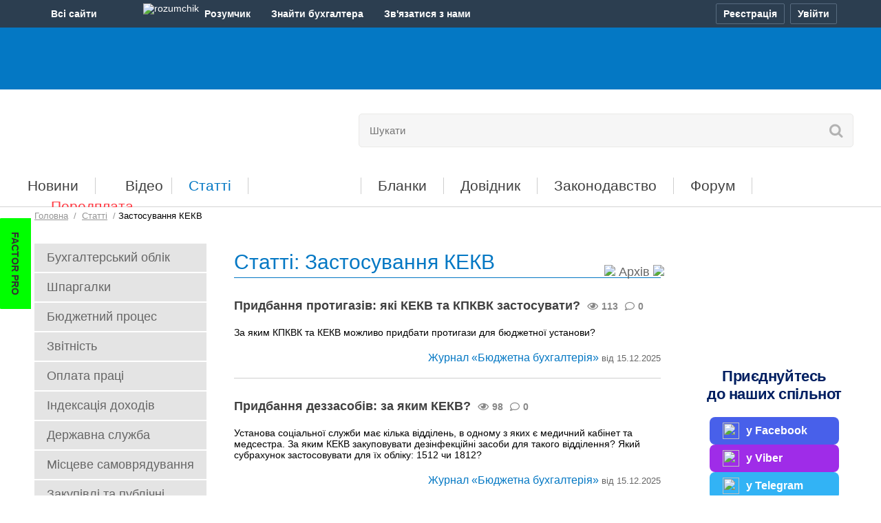

--- FILE ---
content_type: text/html; charset=UTF-8
request_url: https://buhgalter.com.ua/articles/zastosuvannya-kekv/
body_size: 22228
content:
<!DOCTYPE html PUBLIC "-//W3C//DTD XHTML 1.0 Transitional//EN" "http://www.w3.org/TR/xhtml1/DTD/xhtml1-transitional.dtd">
<html xmlns="http://www.w3.org/1999/xhtml" prefix="og: http://ogp.me/ns#" lang="uk">
<head>

<script>
    var __o = {
        user_id: 0
    }
</script>






<meta name=viewport content="width=device-width, initial-scale=1">


<link rel="preload" href="/assets/templates/base/css/media.css?1752146338" as="style" />
<link rel="stylesheet" href="/assets/templates/base/css/media.css?1752146338">

<link rel="preload" href="/assets/templates/base/css/newsinfocus.css?1681809749" as="style" />
<link rel='stylesheet' type='text/css' href="/assets/templates/base/css/newsinfocus.css?1681809749" />

<script type="text/javascript" src="/assets/templates/base/js/jquery.min.js?1548420380"></script>
<script src="https://cdn.gravitec.net/storage/c77ccd81f8480b85adc1e41419254e96/client.js?v=06012026" async></script>


    
        
            <title>
    Застосування КЕКВ
     | Для бухгалтерів бюджетних установ
    
    
</title>
        
    


<span style="display:none">Інформація по темі "" | Публікації по тегу</span>

<meta name="description" content="Статті: Застосування КЕКВ"/>


<meta name="keywords" content="" />





<meta http-equiv="Content-Type" content="text/html; charset=UTF-8" />
<meta name="google-site-verification" content="06lxRqEM0z3bjJq3e_yJXRHyap1HiiUgG7X9J1Gu1j8" />
<!-- Chrome, Firefox OS and Opera -->
       <meta name="theme-color" content="#0478c4">
       <!-- Windows Phone -->
       <meta name="msapplication-navbutton-color" content="#0478c4">
       <!-- iOS Safari -->
       <meta name="apple-mobile-web-app-status-bar-style" content="#0478c4">


<meta property="og:description" content="Статті: Застосування КЕКВ" />
<meta property="fb:app_id" content="1264355410382750" />
<meta property="og:type" content="website">
<meta property="og:title" content="Застосування КЕКВ">
<meta property="og:site_name" content="Бухгалтер.com.ua">
<meta property="og:url" content="https://buhgalter.com.ua/articles/zastosuvannya-kekv/">
<meta property="og:locale" content="uk_UA">
<meta property="og:image" content="https://buhgalter.com.ua/opg/Buhgalter__temp_opengraph_600.jpg">
<meta property="og:image:height" content="600">
<meta property="og:image:width" content="600">
<meta property="og:image:secure_url" content="https://buhgalter.com.ua/opg/Buhgalter__temp_opengraph_600.jpg">
<meta property="og:image:type" content="image/jpeg">


<base href="https://buhgalter.com.ua/" />

<link rel="icon" href="/favicon.ico?v=2.0.1" type="image/x-icon" />

<link rel="alternate" type="application/rss+xml" title="Останні новини порталу Бухгалтер.com.ua" href="https://buhgalter.com.ua/rss-for-users.rss"> 



<style>
@font-face {
  font-family: 'Open Sans';
  font-style: normal;
  font-weight: 400;
  src: local('Open Sans'), local('OpenSans'), url(//themes.googleusercontent.com/static/fonts/opensans/v8/RjgO7rYTmqiVp7vzi-Q5UT8E0i7KZn-EPnyo3HZu7kw.woff) format('woff');
  font-display: swap;
}
@font-face {
  font-family: 'FontAwesome 5 Free';
  font-display: swap;
  src: url(https://use.fontawesome.com/releases/v5.6.3/webfonts/fa-solid-900.woff2);
}
</style>

<script defer type="text/javascript" src="/assets/templates/base/js/main.js?1741879805"></script>

<meta name="6f71d1dde25bee168e1a7f936645265d" content="">

<script> !(function () { window.googletag = window.googletag || {}; window.vmpbjs = window.vmpbjs || {}; window.vpb = window.vpb || {}; vpb.cmd = vpb.cmd || []; vpb.st=Date.now();  vpb.fastLoad = true; googletag.cmd = googletag.cmd || []; vmpbjs.cmd = vmpbjs.cmd || []; var cmds = []; try{ cmds = googletag.cmd.slice(0); googletag.cmd.length = 0; }catch(e){} var ready = false; function exec(cb) { return cb.call(googletag); } var overriden = false; googletag.cmd.push(function () { overriden = true; googletag.cmd.unshift = function (cb) { if (ready) { return exec(cb); } cmds.unshift(cb); if (cb._startgpt) { ready = true; for (var k = 0; k < cmds.length; k++) { exec(cmds[k]); } } }; googletag.cmd.push = function (cb) { if (ready) { return exec(cb); } cmds.push(cb); }; }); if(!overriden){ googletag.cmd.push = function (cb) { cmds.push(cb); }; googletag.cmd.unshift = function (cb) { cmds.unshift(cb); if (cb._startgpt) { ready = true; if (googletag.apiReady) { cmds.forEach(function (cb) { googletag.cmd.push(cb); }); } else { googletag.cmd = cmds; } } }; } var dayMs = 36e5, cb = parseInt(Date.now() / dayMs), vpbSrc = '//player.bidmatic.io/prebidlink/' + cb + '/wrapper_hb_763207_20425.js', pbSrc = vpbSrc.replace('wrapper_hb', 'hb'), gptSrc = '//securepubads.g.doubleclick.net/tag/js/gpt.js', c = document.head || document.body || document.documentElement; function loadScript(src, cb) { var s = document.createElement('script'); s.src = src; s.defer=true; c.appendChild(s); s.onload = cb; s.onerror = function(){ var fn = function(){}; fn._startgpt = true; googletag.cmd.unshift(fn); }; return s; } loadScript(pbSrc); loadScript(gptSrc); loadScript(vpbSrc); })() </script>

<script>
        var gptadslots = [];
        var googletag = googletag || {cmd:[]};
    </script>
    <script>
        googletag.cmd.push(function() {
          googletag.pubads().enableLazyLoad({
                fetchMarginPercent: 200,
                renderMarginPercent: 100,
                mobileScaling: 2.0
            });
 var mapping1 = googletag.sizeMapping() 
        .addSize([992, 0], [ [970, 90], [728, 90], [1, 1] ])  
        .addSize([768, 0], [728, 90]) 
        .addSize([300, 0], [300, 250]) 
        .addSize([0, 0], [970, 90]) 
        .build();
    var mapping2 = googletag.sizeMapping() 
        .addSize([768, 0], [ [468, 60],[610, 90],[620, 90] ]) 
        .addSize([320, 0], [ [300, 50],[320, 50],[300, 100], [300, 250] ]) 
        .addSize([0, 0], [468, 60]) 
        .build();
    var mapping3 = googletag.sizeMapping()
      .addSize([0, 0], [ [160, 600],[250, 600],[250, 500],[250, 250],[240, 400],[240, 500],[250, 400] ])
      .build();
    var mapping4 = googletag.sizeMapping()
      .addSize([768, 0], [620, 350]) 
        .addSize([320, 0], [ [300, 250],[300, 100],[300, 50],[300, 320] ]) 
        .addSize([0, 0], [620, 350])
        .build();
    var mappingCatfish = googletag.sizeMapping()
            .addSize([1440, 0], [ [970, 90], [1420, 90], [1420, 180] ])
            .addSize([1350, 0], [ [970, 90], [1350, 180] ])
            .addSize([992, 0], [ [728, 90], [970, 90] ])
            .addSize([728, 0], [728, 90])
            .addSize([320, 0], [ [300, 50], [300, 100], [300, 250] ])
            .addSize([0, 0], [ [320, 100], [320, 50], [300, 100] ])
            .build();  
    var mappingBranding = googletag.sizeMapping()
            .addSize([0, 0], [1920, 1080])
            .build();

		    gptadslots.push(googletag.defineSlot('/22906616360,23149927207/buhgalter.com.ua/buhgalter.com.ua_top_banner', [ [300, 250], [728, 90], [970, 90] ], 'div-gpt-ad-buhgalter.com.ua_top_banner')
            .defineSizeMapping(mapping1)
            .addService(googletag.pubads()));

        gptadslots.push(googletag.defineSlot('/22906616360,23149927207/buhgalter.com.ua/buhgalter.com.ua_in_news_banner', [468, 60], 'div-gpt-ad-buhgalter.com.ua_in_news_banner')
            .defineSizeMapping(mapping2)
            .addService(googletag.pubads()));

        gptadslots.push(googletag.defineSlot('/22906616360,23149927207/buhgalter.com.ua/buhgalter.com.ua_bottom', [ [610, 90], [468, 60], [620, 90] ], 'div-gpt-ad-buhgalter.com.ua_bottom')
            .defineSizeMapping(mapping2)
            .addService(googletag.pubads()));

        gptadslots.push(googletag.defineSlot('/22906616360,23149927207/buhgalter.com.ua/buhgalter.com.ua_right_banner', [ [250, 500], [160, 600], [250, 400], [250, 600], [240, 400], [250, 250], [240, 500] ], 'div-gpt-ad-buhgalter.com.ua_right_banner')
            .defineSizeMapping(mapping3)
            .addService(googletag.pubads()));

        gptadslots.push(googletag.defineSlot('/22906616360,23149927207/buhgalter.com.ua/buhgalter.com.ua_left_banner', [ [250, 250], [240, 400], [240, 500], [250, 600], [160, 600], [250, 400], [250, 500] ], 'div-gpt-ad-buhgalter.com.ua_left_banner')
            .defineSizeMapping(mapping3)
            .addService(googletag.pubads()));

        gptadslots.push(googletag.defineSlot('/22906616360,23149927207/buhgalter.com.ua/buhgalter_content_video', [620, 350], 'div-gpt-ad-buhgalter_content_video')
            .defineSizeMapping(mapping4)
            .addService(googletag.pubads()));

        gptadslots.push(googletag.defineSlot('/22906616360,23149927207/buhgalter.com.ua/buhgalter_catfish_banner', [320, 50], 'div-gpt-ad-buhgalter_catfish_banner')
                .defineSizeMapping(mappingCatfish)
                .addService(googletag.pubads()));

        gptadslots.push(googletag.defineSlot('/23149927207/buhcom_branding', [1920, 1080], 'div-gpt-ad-buhcom_branding')
                .defineSizeMapping(mappingBranding)
                .addService(googletag.pubads()));
	    googletag.pubads().enableSingleRequest();
            googletag.pubads().collapseEmptyDivs();
            googletag.enableServices();
        });
    </script>

<script type="text/plain" id="vpb-catfish-template">
<div class="vpb-catfish-container" style="position: fixed;bottom:0;left:0;right:0;z-index:1;">
    <div class="vpb-ad" style="display: block;position: relative;margin:0px auto;">
        <span class="vpb-close-button"  id="vpb-close-button" 
              style="display: none;position: absolute;top:-15px;right:-15px;z-index:9999;cursor: pointer;">
            <img width="32" height="32" src="[data-uri]"/>
        </span>
    </div>
</div>
</script>

<script>
    function catfish(div) {
        var gt = window.googletag || {};
        gt.cmd = gt.cmd || [];
        gt.cmd.push(function () {
            var template = document.getElementById('vpb-catfish-template').innerHTML;
            var adContainer = document.getElementById(div);
            adContainer.innerHTML = template;
            adContainer.id = 'vpb-ad-wrapped-generated-' + (Math.random() + Date.now());
            var innerWrapper = adContainer.getElementsByClassName('vpb-ad')[0];
            var closeBtn = adContainer.getElementsByClassName('vpb-close-button')[0];
            var newAdDiv = document.createElement('div');
            newAdDiv.id = div;
            innerWrapper.appendChild(newAdDiv);
            googletag.pubads().addEventListener('slotRenderEnded', function (event) {
                var slot = event.slot;
                var slotId = slot.getSlotElementId();
                if (slotId != div)  return;
                if (event.isEmpty) {
                    closeBtn.style.display = 'none';
                    return;
                }
                innerWrapper.style.width = event.size[0] + 'px';
                innerWrapper.style.height = event.size[1] + 'px';
                closeBtn.style.display = 'inline-block';
                closeBtn.addEventListener('click', function () {
                    adContainer.parentElement.removeChild(adContainer);
                })
            });
            gt.display(div);
        })
    }
</script>








<!-- Matomo buhgalter.com.ua -->
<script>
  var _paq = window._paq = window._paq || [];
  /* tracker methods like "setCustomDimension" should be called before "trackPageView" */
  _paq.push(['trackPageView']);
  _paq.push(['enableLinkTracking']);

  (function() {
    var u="//matomo.factor.ua/";
    _paq.push(['setTrackerUrl', u+'matomo.php']);
    _paq.push(['setSiteId', '2']);
    var d=document, g=d.createElement('script'), s=d.getElementsByTagName('script')[0];
    g.async=true; g.src=u+'matomo.js'; s.parentNode.insertBefore(g,s);
  })();
</script>
<!-- End Matomo Code -->

<!-- Matomo Tag Manager buhgalter.com.ua -->
<script>
  var _mtm = window._mtm = window._mtm || [];
  _mtm.push({'mtm.startTime': (new Date().getTime()), 'event': 'mtm.Start'});
  (function() {
    var d=document, g=d.createElement('script'), s=d.getElementsByTagName('script')[0];
    g.async=true; g.src='https://matomo.factor.ua/js/container_89cXga1s.js'; s.parentNode.insertBefore(g,s);
  })();
</script>
<!-- End Matomo Tag Manager -->

<!-- Google Tag Manager -->
<script>(function(w,d,s,l,i){w[l]=w[l]||[];w[l].push({'gtm.start':
new Date().getTime(),event:'gtm.js'});var f=d.getElementsByTagName(s)[0],
j=d.createElement(s),dl=l!='dataLayer'?'&l='+l:'';j.async=true;j.src=
'https://www.googletagmanager.com/gtm.js?id='+i+dl;f.parentNode.insertBefore(j,f);
})(window,document,'script','dataLayer','GTM-WVLD3W');</script>
<!-- End Google Tag Manager -->

<link rel="canonical" href="https://buhgalter.com.ua/articles/zastosuvannya-kekv/"/>
<link rel="next" href="https://buhgalter.com.ua/articles/zastosuvannya-kekv/?page=2"/>
</head>
<body data-lang="ua" style="visibility:hidden">

<!-- Google Tag Manager (noscript) -->
<noscript><iframe src="https://www.googletagmanager.com/ns.html?id=GTM-WVLD3W"
height="0" width="0" style="display:none;visibility:hidden"></iframe></noscript>
<!-- End Google Tag Manager (noscript) -->

<span id="news_regdate_check" data-today="0"></span>

<!-- additional wrapper for custom cover images close in footer -->
    <link rel='stylesheet' type='text/css' href="/assets/templates/base/css/custom_branding.css?1767864587" />
    <div class="custom-image" id="buhgalter-brand-custom">
    
<!-- /23149927207/buhcom_branding -->
<div id='div-gpt-ad-buhcom_branding'>
  <script>
    googletag.cmd.push(function() { googletag.display('div-gpt-ad-buhcom_branding'); });
  </script>
</div>
    <div class="custom-image__content" id="custom-image__content">



<input id="language_mark" type="hidden" class="ua">




<script defer type="text/javascript" src="/assets/templates/base/js/config_accounts.js?v=22052025"></script>
<script defer type="text/javascript" src="/assets/templates/base/js/all-sites.js?v=23092025"></script>

<div class="b-mainmenu-wr d-print-none" id="mainmenu">

    <div class="b-mainmenu container-acc">

        <div class="b-wrapper-panel d-flex justify-content-between">

            <div class="b-mainmenu-button d-none d-lg-block" id="mainmenu-btn" onclick="if(typeof _paq=='object'){_paq.push(['trackEvent','accountsMenu','clickAllSite']);}">
                <span class="b-mainmenu-button__title">Всi сайти</span>
                <span class="icon-site icon-arr"></span>
            </div>

            <div class="b-mainmenu-wrapper d-none d-lg-block" id="b-mainmenu-wrapper">
                <ul class="b-mainmenu__list">
                    <li class="b-mainmenu__list-item">
                        <a class="b-mainmenu__list-item-link" href="https://i.factor.ua/?utm_source=all-sites&amp;utm_medium=top-menu&amp;utm_campaign=from-top-menu"
                           onclick="if(typeof _paq=='object'){_paq.push(['trackEvent','accountsMenu','clickAllSite_if']);}">
                        <i class="icon-site icon_factor"></i>
                        <span class="b-mainmenu__list-item-link-text">Factor</span>
                        <span class="b-mainmenu-tooltip">Електронні версії<br> бухгалтерських журналів</span>
                        </a>
                    </li>
                    <li class="b-mainmenu__list-item">
                        <a class="b-mainmenu__list-item-link" href="https://factor.academy/?utm_source=all-sites&amp;utm_medium=top-menu&amp;utm_campaign=from-top-menu"
                           onclick="if(typeof _paq=='object'){_paq.push(['trackEvent','accountsMenu','clickAllSite_fa']);}">
                            <i class="icon-site icon_factor_academy"></i>
                            <span class="b-mainmenu__list-item-link-text">FactorAcademy</span>
                            <span class="b-mainmenu-tooltip">Онлайн курси,<br> вебінари для бухгалтера</span>
                        </a>
                    </li>
                    <li class="b-mainmenu__list-item">
                        <a class="b-mainmenu__list-item-link" href="https://buhgalter911.com/?utm_source=all-sites&amp;utm_medium=top-menu&amp;utm_campaign=from-top-menu"
                           onclick="if(typeof _paq=='object'){_paq.push(['trackEvent','accountsMenu','clickAllSite_b911']);}">
                            <i class="icon-site icon_buh911"></i>
                            <span class="b-mainmenu__list-item-link-text">Бухгалтер 911</span>
                            <span class="b-mainmenu-tooltip">Бухгалтерський облік, оподаткування, звітність</span>
                        </a>
                    </li>
                    <li class="b-mainmenu__list-item current">
                        <a class="b-mainmenu__list-item-link" href="https://buhgalter.com.ua/?utm_source=all-sites&amp;utm_medium=top-menu&amp;utm_campaign=from-top-menu"
                           onclick="if(typeof _paq=='object'){_paq.push(['trackEvent','accountsMenu','clickAllSite_bcu']);}">
                            <i class="icon-site icon_buh"></i>
                            <span class="b-mainmenu__list-item-link-text">Бухгалтер.com.ua</span>
                            <span class="b-mainmenu-tooltip">Для бухгалтерів бюджетних установ</span>
                        </a>
                    </li>
                    <li class="b-mainmenu__list-item">
                        <a class="b-mainmenu__list-item-link" href="https://fit.com.ua/?utm_source=all-sites&utm_medium=top-menu&utm_campaign=from-top-menuu"
                           onclick="if(typeof _paq=='object'){_paq.push(['trackEvent','accountsMenu','clickAllSite_fit']);}">
                            <i class="icon-site icon_fit"></i>
                            <span class="b-mainmenu__list-item-link-text">FIT-Бюджет</span>
                            <span class="b-mainmenu-tooltip">Ведення бухобліку <br>в бюджетній установі</span>
                        </a>
                    </li>
                </ul>
            </div>

            <div class="b-mainmenu__middle flex-grow-1 d-flex">
                
                <a class="b-mainmenu__middle-item b-mainmenu__middle-link d-none d-lg-flex" href="https://i.factor.ua/rozumchik/?utm_source=all-sites&utm_medium=top-menu&utm_campaign=from-top-menu" target="_blank"
                   onclick="if(typeof _paq=='object'){_paq.push(['trackEvent',' accountsMenu','click_RozumchikMiniLanding']);}">
                    <span class="b-mainmenu__middle-item-ic align-content-center">
                        <img class="b-mainmenu__middle-item-ic-img" src="/assets/templates/base/images/accounts/rozumchik-ic.svg" width="25" height="21" alt="rozumchik">
                    </span>
                    <span class="b-mainmenu__middle-item-text">Розумчик</span>
                </a>
                <a class="b-mainmenu__middle-item b-mainmenu__middle-link d-none d-lg-flex" href="https://buhgalter.factor.ua/resumes?utm_source=all-sites&utm_medium=top-menu&utm_campaign=from-top-menu" target="_blank"
                   onclick="if(typeof _paq=='object'){_paq.push(['trackEvent', 'accountsMenu', 'clickBirzha']);}">
                    <span class="b-mainmenu__middle-item-text">Знайти бухгалтера</span>
                </a>
                <span class="b-mainmenu__middle-item b-mainmenu__middle-item-dropdown" id="mainmenu-contacts">
                    <button class="b-mainmenu__middle-item-btn" id="mainmenu-contacts-btn" onclick="if(typeof _paq=='object'){_paq.push(['trackEvent','accountsMenu','clickContactUs']);}">
                        <span class="b-mainmenu__middle-item-text">Зв'язатися з нами</span>
                        <span class="icon-site icon-arr"></span>
                    </button>
                    <ul class="b-mainmenu_contact-list">
                        <li class="b-mainmenu_contact-list-item">
                            <a class="b-mainmenu_contact-list-item-link d-flex" href="/ukr/feedback/telegram/" target="_blank" data-account-link="origin" onclick="if(typeof _paq=='object'){_paq.push(['trackEvent','accountsMenu','clickContactUs_telegram']);}">
                                <span class="b-mainmenu_contact-list-item-link-ic align-content-center">
                                    <img class="b-mainmenu_contact-list-item-link-ic-img telegram" src="/assets/templates/base/images/accounts/telegram-ic.svg" width="16" height="13" alt="telegram">
                                </span>
                                <span class="b-mainmenu_contact-list-item-link-text align-content-center">Telegram</span>
                            </a>
                        </li>
                        <li class="b-mainmenu_contact-list-item">
                            <a class="b-mainmenu_contact-list-item-link d-flex" href="/ukr/feedback/viber/" target="_blank" data-account-link="origin" onclick="if(typeof _paq=='object'){_paq.push(['trackEvent','accountsMenu','clickContactUs_viber']);}">
                                <span class="b-mainmenu_contact-list-item-link-ic align-content-center">
                                    <img class="b-mainmenu_contact-list-item-link-ic-img viber" src="/assets/templates/base/images/accounts/viber-ic.svg" width="18" height="18" alt="viber">
                                </span>
                                <span class="b-mainmenu_contact-list-item-link-text align-content-center">Viber</span>
                            </a>
                        </li>
                        <li class="b-mainmenu_contact-list-item">
                            <a class="b-mainmenu_contact-list-item-link d-flex" href="/ukr/feedback/" data-account-link="origin" onclick="if(typeof _paq=='object'){_paq.push(['trackEvent','accountsMenu','clickContactUs_email']);}">
                                <span class="b-mainmenu_contact-list-item-link-ic align-content-center">
                                    <img class="b-mainmenu_contact-list-item-link-ic-img letter" src="/assets/templates/base/images/accounts/letter-ic.svg" width="17" height="15" alt="letter">
                                </span>
                                <span class="b-mainmenu_contact-list-item-link-text align-content-center">Зв'язатися з нами</span>
                            </a>
                        </li>
                        <li class="b-mainmenu_contact-list-item">
                            <a class="b-mainmenu_contact-list-item-link d-flex" href="tel:+380668701010" onclick="if(typeof _paq=='object'){_paq.push(['trackEvent','accountsMenu','clickContactUs_0668701010']);}">
                                <span class="b-mainmenu_contact-list-item-link-ic align-content-center">
                                    <img class="b-mainmenu_contact-list-item-link-ic-img phone" src="/assets/templates/base/images/accounts/telephone-ic.svg" width="15" height="15" alt="phone 1">
                                </span>
                                <span class="b-mainmenu_contact-list-item-link-text align-content-center">066 870-10-10</span>
                            </a>
                        </li>
                        <li class="b-mainmenu_contact-list-item">
                            <a class="b-mainmenu_contact-list-item-link d-flex" href="tel:+380977801010" onclick="if(typeof _paq=='object'){_paq.push(['trackEvent','accountsMenu','clickContactUs_0977801010']);}">
                                <span class="b-mainmenu_contact-list-item-link-ic align-content-center">
                                    <img class="b-mainmenu_contact-list-item-link-ic-img phone" src="/assets/templates/base/images/accounts/telephone-ic.svg" width="15" height="15" alt="phone 2">
                                </span>
                                <span class="b-mainmenu_contact-list-item-link-text align-content-center">097 780-10-10</span>
                            </a>
                        </li>
                        <li class="b-mainmenu_contact-list-item">
                            <a class="b-mainmenu_contact-list-item-link d-flex" href="tel:+380638701010" onclick="if(typeof _paq=='object'){_paq.push(['trackEvent','accountsMenu','clickContactUs_0638701010']);}">
                                <span class="b-mainmenu_contact-list-item-link-ic align-content-center">
                                    <img class="b-mainmenu_contact-list-item-link-ic-img phone" src="/assets/templates/base/images/accounts/telephone-ic.svg" width="15" height="15" alt="phone 3">
                                </span>
                                <span class="b-mainmenu_contact-list-item-link-text align-content-center">063 870-10-10</span>
                            </a>
                        </li>
                    </ul>
                </span>
            </div>

            

            <div class="b-mainmenu__login d-flex"
                 data-account-reg-at="0"
                 data-account-login="0"  >

            

            <button class="b-mainmenu-btn b-mainmenu-btn__reg active" id="cross-registry-btn"
                    onclick="if(typeof _paq=='object'){_paq.push(['trackEvent','accountsMenu','clickProfile_reg']);}" aria-label="Реєстрація">
                <i class="ic-mainmenu reg"></i><span class="b-mainmenu-btn-text">Реєстрація</span>
            </button>
            <button class="b-mainmenu-btn b-mainmenu-btn__entry active" id="cross-auth-btn"
                    onclick="if(typeof _paq=='object'){_paq.push(['trackEvent','accountsMenu','clickProfile_auth']);}" aria-label="Увійти">
                <span class="b-mainmenu-btn-text">Увійти</span>
            </button>
            <button class="b-mainmenu-btn b-mainmenu-btn__out" id="logout-btn"
                    onclick="if(typeof _paq=='object'){_paq.push(['trackEvent','accountsMenu','clickProfile_logout']);}" aria-label="Вихід">
                <span class="b-mainmenu-btn-text">Вихід</span>
            </button>
            <div class="b-mainmenu-popup" id="cross-popup" data-ga-src=""></div>
        </div>

    </div>
</div>
</div>

<style>
    .b-mainmenu-wr {
        min-width: 320px;
        position: relative;
        font-family: 'Arial', 'Helvetica', 'Roboto', sans-serif;
        font-size: 14px;
        line-height: 1;
        color: #fff;
        background: #2C3E50;
        z-index: 101;
    }
    .b-mainmenu-wr button {
        font-family: inherit;
        font-size: inherit;
        color: inherit;
        outline: none;
    }
    .b-mainmenu-wr a, .b-mainmenu-wr a:hover {
        color: inherit;
        text-decoration: none;
    }
    .b-mainmenu {
        position: relative;
    }
    .b-wrapper-panel {
        height: 30px;
        padding: 5px 0;
    }

    /* icon */
    .icon-site {
        display: inline-block;
        width: 20px;
        height: 20px;
        vertical-align: top;
        background-repeat: no-repeat;
        background-position: center top;
        filter: grayscale(100%) brightness(0.9);
        transition: filter 0.3s ease;
        margin-right: 3px;
    }
    .icon-site.icon-arr {
        line-height: 20px;
        margin-top: 5px;
        background-image: url("/assets/templates/base/images/accounts/arr-ic.svg");
        background-position: 7px 6px;
        transform: rotate(180deg);
        filter: none;
    }
    .b-mainmenu-wr.open .b-mainmenu-button .icon-site.icon-arr,
    .b-mainmenu__middle-item-dropdown.open .icon-site.icon-arr {
        background-position: 4px 6px;
        transform: none;
    }
    .b-mainmenu__list-item.current .icon-site,
    .b-mainmenu__list-item:hover .icon-site {
        filter: none;
    }
    .icon_buh911 {
        background-image: url("/assets/templates/base/images/accounts/buch_911.svg");
        background-position: 0 3px;
        filter: grayscale(100%) brightness(1.2);
    }
    .icon_buh {
        background-image: url("/assets/templates/base/images/accounts/buchcom.svg");
        filter: grayscale(100%) brightness(1.5);
    }
    .icon_factor {
        background-image: url("/assets/templates/base/images/accounts/factor.svg");
    }
    .icon_factor_academy {
        background-image: url("/assets/templates/base/images/accounts/factor.svg");
    }
    .icon_fit {
        background-image: url("/assets/templates/base/images/accounts/fit.svg");
        filter: grayscale(100%) brightness(1.1);
    }

    .ic-mainmenu {
        display: inline-block;
        width: 15px;
        height: 15px;
        vertical-align: top;
        background-repeat: no-repeat;
        background-position: center center;
    }
    .ic-mainmenu.reg {
        margin-top: 7px;
        background-image: url("/assets/templates/base/images/accounts/reg-ic.png");
    }
    .ic-mainmenu.entry, .ic-mainmenu.out  {
        display: none;
    }
    .ic-mainmenu.av {
        width: 22px;
        height: 22px;
        background-image: url("/assets/templates/base/images/accounts/avatar-ic.png");
        margin-top: 4px;
    }

    /* first block */
    .b-mainmenu-button {
        cursor: pointer;
    }
    .b-mainmenu-button:hover {
	background-color: #212E3B;
    }
    .b-mainmenu-button__title {
        display: inline-block;
        line-height: 30px;
        font-weight: 700;
    }

    /* list site */
    .b-mainmenu__list {
        display: none;
        max-width: 221px;
        position: absolute;
        top: 26px;
        left: 0px;
        background-color: #212E3B;
        padding: 15px 0;
        border-radius: 0 0 3px 3px;
    }
    .b-mainmenu-wr.open .b-mainmenu__list {
        display: block;
    }
    .b-mainmenu__list-item {
        display: block;
        white-space: nowrap;
        padding: 7px 0;
        transition: background .2s ease;
    }
    .b-mainmenu__list-item:hover {
        background-color: #2C3E50;
    }
    .b-mainmenu__list-item-link, a.b-mainmenu__list-item-link {
        display: block;
        position: relative;
        min-height: 20px;
        color: #e2e2e2;
        padding: 0 10px;
        font-size: 0;
    }
    .b-mainmenu__list-item.current .b-mainmenu__list-item-link,
    .b-mainmenu__list-item:hover .b-mainmenu__list-item-link {
        color: #fff;
    }
    .b-mainmenu__list-item .icon-site {
        margin-right: 5px;
    }
    .b-mainmenu__list-item-link-text {
        display: inline-block;
        min-height: 20px;
        line-height: 17px;
        font-weight: 700;
        vertical-align: top;
    }
    .b-mainmenu-tooltip {
        display: none;
        font-size: 12px;
        line-height: 14px;
        color: #93969A;
        white-space: normal;
        padding: 0 0 0 25px;
        margin-top: 5px;
    }

    /* middle block */
    .b-mainmenu__middle-item {
        margin-right: 10px;
    }
    .b-mainmenu__middle-item.b-mainmenu__middle-item-dropdown  {
        margin-right: 30px;
    }
    .b-mainmenu__middle-item:last-child {
        margin-right: 0;
    }
    .b-mainmenu__middle-link {
        padding: 0 10px;
    }
    .b-mainmenu__middle-link:hover {
        background-color: #212E3B;
    }
    .b-mainmenu__middle-item-text {
        font-weight: 700;
        line-height: 30px;
    }
    .b-mainmenu__middle-item-dropdown {
        position: relative;
    }
    .b-mainmenu__middle-item-dropdown.open {
	background-color: #212E3B;
    }
    .b-mainmenu__middle-item-btn {
        padding: 0;
        border: none;
        background: none;
    }
    .b-mainmenu_contact-list {
        display: none;
        min-width: 145px;
        position: absolute;
        left: 0;
        top: calc(100% - 9px);
        padding: 7px 0 11px 0;
        background-color: #212E3B;
        border-radius: 0 0 3px 3px;
    }
    .b-mainmenu__middle-item-dropdown.open .b-mainmenu_contact-list {
        display: block;
    }
    .b-mainmenu_contact-list-item {
        list-style-type: none;
        padding: 5px 0;
    }
    .b-mainmenu_contact-list-item:hover {
        background-color: #2C3E50;
    }
    .b-mainmenu_contact-list-item-link {
        padding: 0 10px;
    }
    .b-mainmenu_contact-list-item-link-ic {
        height: 18px;
        width: 18px;
        text-align: center;
        margin-right: 10px;
    }
    .b-mainmenu_contact-list-item-link-ic-img {
        filter: grayscale(100%) brightness(0.9);
        transition: filter 0.3s ease;
    }
    .b-mainmenu_contact-list-item-link-ic-img.telegram {
        filter: grayscale(100%) brightness(1.2);
    }
    .b-mainmenu_contact-list-item-link-ic-img.viber {
        filter: grayscale(100%) brightness(3.5);
    }
    .b-mainmenu_contact-list-item:hover .b-mainmenu_contact-list-item-link-ic-img {
        filter: none;
    }
    .b-mainmenu_contact-list-item-link-text {
        line-height: 15px;
        font-weight: 700;
    }

    /* block login */
    .b-mainmenu__login a {
        color: #bebfc2;
    }
    .b-mainmenu__profile {
        min-width: 25px;
        text-align: left;
        overflow: hidden;
        white-space: nowrap;
        padding: 0px 10px 0px 10px;
        border-radius: 2px;
    }
    a.b-mainmenu__profile {
        color: #97999d;
    }
    .b-mainmenu__profile:hover {
        background-color: #212E3B;
    }
    .b-profile__user {
        display: none;
        height: 30px;
        font-size: 13px;
        vertical-align: bottom;
    }
    .b-profile__user-item {
        display: block;
        line-height: 15px;
        overflow: hidden;
        text-overflow: ellipsis;
    }
    .b-profile__user-account {
        display: block;
        line-height: 15px;
        overflow: hidden;
        text-overflow: ellipsis;
    }
    .b-profile__user-account-text {
        display: none;
    }
    .b-profile__user-account-item {
        font-weight: 600;
    }

    .b-mainmenu-btn {
        display: none;
        height: 30px;
        line-height: 29px;
        background: #2C3E50;
        border: 1px solid #586C80;
        border-radius: 2px;
        padding: 0px 10px;
        margin-left: 8px;
    }
    .b-mainmenu-btn:hover, .b-mainmenu-btn.b-mainmenu-btn__out:hover {
        background-color: #212E3B;
    }
    .b-mainmenu-popup {
        display: none;
        width: 0px;
        height: 0px;
        position: fixed;
        top: 0;
        left: 0;
        overflow : hidden;
        background: #fff;
        border: 1px solid #8c8c8c;
        box-shadow: 0px 0px 8px 0px rgba(0,0,0,0.8);
        z-index: 99;
    }
    .b-mainmenu-btn.active, .b-mainmenu-popup.active {
        display: block;
    }
    .b-mainmenu-btn__reg.active {
        display: none;
    }
    .b-mainmenu-popup-btn {
        display: none;
        width: 45px;
        height: 45px;
        position: absolute;
        top: 0;
        right: 0;
        font-size: 45px;
        line-height: 1;
        color: #1c2329;
        text-align: center;
        cursor: pointer;
        overflow: hidden;
        z-index: 1;
        padding-top: 8px;
    }
    .b-mainmenu-btn-text {
        display: none;
        font-weight: 700;
    }
    .b-mainmenu-btn__entry .b-mainmenu-btn-text, .b-mainmenu-btn__out .b-mainmenu-btn-text {
        display: inline-block;
    }

    /* info */
    .b-mainmenu-info {
        font-size: 14px;
        background: #FA7268;
        color: #fff;
        text-align: center;
        padding: 10px 14px;
    }
    .b-mainmenu-info-link {
        color: #fff;
        text-decoration: underline;
    }
    .b-mainmenu-info-link:hover {
        color: #fff;
        text-decoration: none;
    }

    /* confirm email */
    .b-mainmenu-confirm {
        position: fixed;
        left: 0;
        right: 0;
        bottom: 0;
        font-size: 15px;
        color: #FFFFFF;
        text-align: center;
        background: #c62828;
        z-index: 2;
        padding: 10px;
    }
    .b-mainmenu-confirm-btn {
        font-weight: bold;
        text-decoration: underline;
        background: none;
        border: none;
        padding: 0;
        margin: 0;
    }
    .b-mainmenu-confirm-btn:hover {
        text-decoration: none;
    }
    @media print {
        .b-mainmenu-confirm {
            display: none !important;
        }
    }

    /* info popup */
    .b-mainmenu__info-popup {
        display: flex;
        width: 320px;
        min-height: 250px;
        position: fixed;
        top: 50%;
        left: 50%;
        margin-left: -150px;
        padding: 30px 20px;
        -ms-flex-align: center !important;
        align-items: center !important;
        box-shadow: 0px 5px 8px 0px rgba(0, 0, 0, 0.3);
        z-index: 2000;
    }
    .b-mainmenu__info-popup.info-warning {
        background: #c62828;
    }
    .b-mainmenu__info-popup-btn {
        width: 35px;
        height: 35px;
        position: absolute;
        top: 0;
        right: 0;
        font-size: 20px;
        line-height: 35px;
        color: #fff;
    }
    .b-mainmenu__info-popup-wr {
        font-size: 18px;
        line-height: 22px;
        color: #fff;
    }
    .b-mainmenu__info-popup-wr p {
        display: block;
        padding-top: 10px;
    }
    .b-mainmenu__info-popup-wr p:first-child {
        padding-top: 0;
    }

    /* app inbox */
    .b-mainmenu__appinbox {
        width: 31px;
        height: 34px;
        position: relative;
        top: -2px;
        background: url('/assets/templates/base/images/accounts/sprite_bell.png');
        border-radius: 2px;
        cursor: pointer;
    }
    .b-mainmenu__appinbox:hover, .b-mainmenu__appinbox.active {
        /*background-position: -32px;*/
        background-position: 0;
        background-color: #212E3B;
    }
    .b-mainmenu__appinbox.has-messages {
        background-position: -64px;
    }
    .b-mainmenu__appinbox.has-messages:hover, .b-mainmenu__appinbox.has-messages.active {
        /*background-position: -96px;*/
        background-position: -64px;
        background-color: #212E3B;
    }
    .b-appinbox__list {
        display: none;
        width: 225px;
        max-width: 225px;
        max-height: 350px;
        position: absolute;
        top: 40px;
        transform: translateX(-45%);
        background: #212E3B;
        /*list-style: none;*/
        margin-block-start: 0;
        margin-block-end: 0;
        margin-inline-start: 0;
        margin-inline-end: 0;
        padding-inline-start: 0;
        overflow-y: auto;
    }
    .b-appinbox__list.active {
        display: block;
    }
    .b-appinbox__list::-webkit-scrollbar {
        width: 3px;
        height: 5px;
    }
    .b-appinbox__list::-webkit-scrollbar-thumb {
        background: #888;
        border-radius: 10px;
    }
    .b-appinbox__list-secondary {
        display: block;
        width: 194px;
        position: absolute;
        top: 390px;
        left: 956px;
        background: #212E3B;
    }
    .b-appinbox__list-item {
        padding: 10px 8px 5px 8px;
        white-space: nowrap;
    }
    .b-appinbox__list-item:hover {
        background-color: #2C3E50;
        cursor: pointer;
    }
    .b-appinbox__list-item-link {
        text-decoration: none;
        color: inherit;
        outline: none;
    }
    .b-appinbox__list-item-link:hover, .b-appinbox__list-item-link-last:hover {
        text-decoration: none;
    }
    .b-appinbox__list-item-title {
        display: inline-block;
        width: 88%;
        font-size: 14px;
        font-weight: bold;
        color: #FFFFFF;
        white-space: normal;
        hyphens: auto;
        word-wrap: break-word;
        user-select: none;
        padding: 0 0 5px 7px;
    }
    .b-appinbox__list-item-title.read {
        color: #93969A;
    }
    .b-appinbox__list-item-text {
        display: block;
        font-size: 12px;
        line-height: 13px;
        color: #E0E0E0;
        white-space: normal;
        user-select: none;
        padding: 5px 9px 0 24px;
    }
    .b-appinbox__list-item-text.read {
        color: #93969A;
    }
    .b-appinbox__list-item-icon {
        display: inline-block;
        width: 5px;
        height: 5px;
        background-color: #02C2A8;
        border-radius: 50%;
        margin: 5px 3px 0 5px;
        vertical-align: top;
    }
    .b-appinbox__list-item-icon.read {
        background-color: transparent;
    }
    .b-appinbox__list-item-text-last {
        display: inline-block;
        font-size: 13px;
        font-weight: bold;
        color: #02C2A8;
        white-space: normal;
        padding: 5px 75px 10px 15px;
    }
    .b-appinbox__list-item-last:hover {
        background-color: #2C3E50;
        cursor: pointer;
    }
    .b-appinbox__list-item-text-last-pointer {
        color: #02C2A8;
    }
    .b-appinbox__list-item-last {
        border-top: 1px solid #2C3E50;
    }
    .b-appinbox__list-item.empty {
        display: flex;
        height: 90px;
        align-items: center;
        justify-content: center;
    }
    .b-appinbox__list-item-text.empty {
        padding: 0;
    }
    .app-inbox-counter {
        display: none;
        width: 13px;
        height: 13px;
        position: absolute;
        top: 5px;
        font-size: 10px;
        font-weight: bold;
        color: #fff;
        background-color: #FA7268;
        border-radius: 50%;
        align-items: center;
        justify-content: center;
        user-select: none;
        transform: translateX(16px);
        cursor: pointer;
    }
    .app-inbox-counter:hover ~ .b-mainmenu__appinbox {
        /*background-position: -32px;*/
        background-position: 0;
        background-color: #212E3B;
    }
    .app-inbox-counter:hover ~ .b-mainmenu__appinbox.has-messages {
        /*background-position: -96px;*/
        background-position: -64px;
        background-color: #212E3B;
    }
    @media (hover: none) and (pointer: coarse) {
        .b-mainmenu__appinbox.has-messages:hover {
            background-position: -64px;
        }
        .b-mainmenu__appinbox.has-messages.active {
            /*background-position: -96px;*/
            background-position: -64px;
            background-color: #212E3B;
        }
        .b-mainmenu__appinbox:hover {
            background-position: 0;
        }
        .b-mainmenu__appinbox.active {
            /*background-position: -32px;*/
            background-position: 0;
            background-color: #212E3B;
        }
    }

    @media (min-width: 768px) {
        /*button*/
        .b-mainmenu-btn__reg.active {
            display: block;
        }
        /* info popup */
        .b-mainmenu__info-popup {
            width: 400px;
            margin-left: -200px;
        }
    }
    @media (min-width: 992px) {
        /* first block */
        .b-mainmenu-button {
            margin-right: 30px;
            padding-left: 10px;
        }
        /* icon */
        .ic-mainmenu.reg, .ic-mainmenu.av {
            display: none;
        }
        /* list site */
        .b-mainmenu__list-item-link {
            padding: 0 12px 0 14px;
        }
        .b-mainmenu__list-item-link-text {
            font-size: 15px;
        }
        .b-mainmenu-tooltip {
            display: block;
        }
        /* block login */
        .b-mainmenu__profile {
            max-width: 115px;
        }
        .b-profile__user {
            display: inline-block;
            max-width: 105px;
        }
        .b-profile__user-item, .b-profile__user-account {
            max-width: 105px;
        }
        .b-mainmenu-btn-text {
            display: inline-block;
            line-height: 18px;
        }
    }
    @media (min-width: 1200px) {
        /* block login */
        .b-mainmenu__profile {
            max-width: 240px;
        }
        .b-profile__user {
            max-width: 230px;
        }
        .b-profile__user-item, .b-profile__user-account {
            max-width: 230px;
        }
        .b-profile__user-account-text {
            display: inline-block;
        }
        /* app inbox */
        .b-appinbox__list, .b-appinbox__list-secondary {
            transform: translateX(-14%);
        }
    }




    /*adapted for com.ua*/
    .b-mainmenu__middle-item-ic {
        margin-right: 8px;
    }
    .b-mainmenu__middle-item-btn{
        cursor: pointer;
        padding-left: 10px;
    }
    @media (max-width: 767px) {
        .b-mainmenu__middle-item-btn{
            padding-left: 0;
        }
    }
    .b-mainmenu-btn {
        cursor: pointer;
    }

    .d-flex {
        display: -ms-flexbox !important;
        display: flex !important
    }
    .justify-content-between {
        -ms-flex-pack: justify !important;
        justify-content: space-between !important;
    }
    .d-none {
        display: none !important;
    }

    .flex-grow-1 {
        -ms-flex-positive: 1 !important;
        flex-grow: 1 !important;
    }
    .align-content-center {
        -ms-flex-line-pack: center !important;
        align-content: center !important;
    }

    .container-acc {
        background: #2C3E50;
        width: 90%;
        padding-right: 15px;!important;
        padding-left: 15px;!important;
        margin-right: auto;
        margin-left: auto;
    }

    @media (min-width: 992px) {
        .b-mainmenu__middle-item-btn:hover{
	    background-color: #212E3B;
	    cursor: pointer;
        }
        .d-lg-flex {
            display: -ms-flexbox !important;
            display: flex !important;
        }
        .d-lg-block {
            display: block !important;
        }
    }

    @media (min-width: 576px) {
        .container-acc {
            max-width: 540px;
        }
    }

    @media (min-width: 768px) {
        .container-acc {
            max-width: 720px;
        }
    }

    @media (min-width: 992px) {
        .container-acc {
            max-width: 960px;
        }
    }

    @media (min-width: 1200px) {
        .container-acc {
            max-width: 1200px;
        }
    }

    .container-fluid.acc {
        width: 100%;
        padding-right: 15px;
        padding-left: 15px;
        margin-right: auto;
        margin-left: auto;
    }

    @media print {
        .d-print-none {
            display: none !important;
        }
        .d-print-inline {
            display: inline !important;
        }
        .d-print-inline-block {
            display: inline-block !important;
        }
        .d-print-block {
            display: block !important;
        }
        .d-print-table {
            display: table !important;
        }
        .d-print-table-row {
            display: table-row !important;
        }
        .d-print-table-cell {
            display: table-cell !important;
        }
        .d-print-flex {
            display: -ms-flexbox !important;
            display: flex !important;
        }
        .d-print-inline-flex {
            display: -ms-inline-flexbox !important;
            display: inline-flex !important;
        }
    }
</style>





    <div id="top-line"><span id="top-line-content">

    
    
    
    <!--ad manager-->
        <!-- /22906616360,23149927207/buhgalter.com.ua/buhgalter.com.ua_top_banner -->
    <div data-ad="active">
<div id='div-gpt-ad-buhgalter.com.ua_top_banner' style="text-align: center;">
  <script>
    googletag.cmd.push(function() { googletag.display('div-gpt-ad-buhgalter.com.ua_top_banner'); });
  </script>
</div>
    </div>
    <!--ad manager-->
    
</span></div>


<div id="header-wrapper0">
<div id="header-wrapper">
    <div id="header" class="ny2017">
        <a href="/" title="бухгалтер.com.ua" class="logo">
            <div class="header_logo"></div>
            
            <div class="slogan">ДЛЯ ПРАЦІВНИКІВ БЮДЖЕТНОЇ СФЕРИ</div>
        </a>
<div class="header-wrapper-right">

  <div class="search-block">
    <form method="get" action="/search/">
        <input id="input-search" type="text" name="s" placeholder="Шукати" />
    </form>
  </div>


<!--<a href="/favorites/" style="text-decoration:none;" сlass="unmarked_link"><i class="fa fa-star mobile_star-favourites"></i></a>-->



</div>   
<div style="clear:both;"></div>
   <div class="menu-top">
<div class="menu-top-wr"></div>
        <ul class="top-menu-outer"><li class="top-menu-row top-menu-first"><div class="top-menu-row_item"><a href="/news/" >Новини</a></div></li><li class="top-menu-row top-menu-weblink"><div class="top-menu-row_item"><a href="https://bit.ly/2Xc9ih4" class="top-menu-video" target="_blank">Відео</a></div></li><li class="top-menu-row top-menu-active"><div class="top-menu-row_item"><a href="/articles/" >Статті</a></div></li><li class="top-menu-row top-menu-weblink"><div class="top-menu-row_item"><a href="https://fit.com.ua/?utm_source=buhgalter.com.ua&utm_medium=top-menu&utm_campaign=fit-budget-2"" class="top-menu-highlight fit-budget" target="_blank"  title="Платформа для ведення бухобліку у бюджетній установі">FIT-Бюджет</a></div></li><li class="top-menu-row"><div class="top-menu-row_item"><a href="/blanks/" >Бланки</a></div></li><li class="top-menu-row"><div class="top-menu-row_item"><a href="/dovidnik/" >Довідник</a></div></li><li class="top-menu-row"><div class="top-menu-row_item"><a href="/zakonodavstvo/" >Законодавство</a></div></li><li class="top-menu-row top-menu-weblink"><div class="top-menu-row_item"><a href="https://buhgalter.com.ua/forum/?utm_source=buhgalter.com.ua&utm_medium=top-menu&utm_campaign=click-to-top-menu" target="_blank">Форум</a></div></li><li class="top-menu-row top-menu-last top-menu-weblink"><div class="top-menu-row_item"><a href="https://buhgalter.com.ua/articles/partnerski-publikatsiyi/peredplata-buhgaltercomua/?utm_content=top-menu" class="top-menu-highlight" title="Передплата доступу до сайту">Передплата</a></div></li></ul>       
    </div>
<div style="clear:both;"></div>
</div>
</div>
</div>

<!-- buy access modal window . closeed in footer -->

<!-- buy modal window . closed in footer -->
<link rel="stylesheet" href="/assets/templates/base/css/buy-access.css?1666712570"/>
<div class="b-buy-access" id="b-buy-access">
<!-- /buy modal window . closed in footer -->

<!-- /buy access modal window . closeed in footer -->

<div class="wrapper-container"></div>

<style>
.wrapper-container {display: block;background:none; width: 100%;min-height:1040px;height: calc(100% - 302px);left: 0;position: absolute;}/*фон брендирования*/
.main {padding-top: 0}
.header_logo {background: url(/assets/templates/base/images/bcom_logo2.svg) no-repeat; background-size: contain; height: 61px; }
#header-wrapper0 {max-height: 170px; border-bottom: 1px solid lightgrey; background:none;}
@media screen and (-ms-high-contrast: active), (-ms-high-contrast: none) {
.wrapper-container {   background-attachment: inherit!important; }


@media screen and (max-width: 1261px){
.wrapper-container {background: none;}
#page-wrapper {padding:0;}
#header-wrapper0 {background:none!important;}
#footer-wrapper {padding:0;}
}
@media screen and (max-width: 800px) {
.header_logo {display:none;}
/*.header_logo_mobile {display:block;} */
#header-wrapper0 {height: 50px;width: 100%; top: 0; z-index: 10; background: #fff!important;}
.header_logo {background: url(/assets/templates/base/images/bcom_logo2.svg) no-repeat; background-size: contain;}
}
</style>

<div class="main">
<div class="hr-3-top"></div>
<div id="page-wrapper">




<div class="breadcrumbs-wrapper">
<div itemscope itemtype="http://schema.org/BreadcrumbList" class="breadcrumbs"><span itemprop="itemListElement" itemscope itemtype="http://schema.org/ListItem">
     <a href="/" itemprop="item"><span itemprop="name">Головна</span></a>
     <meta itemprop="position" content="1" />
     </span>&nbsp;/&nbsp;<span itemprop="itemListElement" itemscope itemtype="http://schema.org/ListItem">
     <a href="articles/" itemprop="item"><span itemprop="name">Статті</span></a>
     <meta itemprop="position" content="2" />
     </span>&nbsp;/&nbsp;<span>Застосування КЕКВ</span></div>
</div>

<!-- test -->



<!-- cta subscribe button -->
              <div class="b-cta-button">
                  <a class="b-cta-button__title" href="https://i.factor.ua/ukr/complect/premium/?utm_source=buhgalter.com.ua&utm_medium=left-button&utm_campaign=FactorPRO" target="_blank">
                      Factor PRO
                  </a>
              </div>
            <!-- /cta subscribe button -->




<div id="sidebar-left">


    

    <div class="menu-left"> <!-- resources=chResources -->
        <ul class="left-menu-outer"><li class="left-menu-row left-menu-first "><a class="statclick" href="/articles/buhgalterskiy-oblik/" >Бухгалтерський облік</a></li><li class="left-menu-row"><a class="statclick" href="/articles/shpargalki/" >Шпаргалки</a></li><li class="left-menu-row"><a class="statclick" href="/articles/byudzhetniy-proces/" >Бюджетний процес</a></li><li class="left-menu-row"><a class="statclick" href="/articles/zvitnist/" >Звітність</a></li><li class="left-menu-row"><a class="statclick" href="/articles/trudovi-vidnosini/" >Оплата праці</a></li><li class="left-menu-row"><a class="statclick" href="/articles/indeksacziya-dohodiv/" >Індексація доходів</a></li><li class="left-menu-row"><a class="statclick" href="/articles/derzhavna-sluzhba/" >Державна служба</a></li><li class="left-menu-row"><a class="statclick" href="/articles/diyalnist-organiv-mistsevogo-samovryaduvannya/" >Місцеве самоврядування</a></li><li class="left-menu-row"><a class="statclick" href="/articles/zakupivli-za-derzhkoshti/" >Закупівлі та публічні кошти</a></li><li class="left-menu-row left-menu-active" itemprop="articleSection"><a class="statclick" href="/articles/zastosuvannya-kekv/" >Застосування КЕКВ</a></li><li class="left-menu-row"><a class="statclick" href="/articles/podatky-ta-zbory/" >Податки та збори</a></li><li class="left-menu-row"><a class="statclick" href="/articles/soctsialniy-zahist/" >Соціальний захист</a></li><li class="left-menu-row"><a class="statclick" href="/articles/pensiyi/" >Пенсії</a></li><li class="left-menu-row"><a class="statclick" href="/articles/kadrova-sprava/" >Кадрова справа</a></li><li class="left-menu-row"><a class="statclick" href="/articles/zapobigannya-ta-protydiya-koruptsii/" >Протидія корупції</a></li><li class="left-menu-row"><a class="statclick" href="/articles/komertsiyni-pitannya/" >Комерційні питання</a></li><li class="left-menu-row"><a class="statclick" href="/articles/other/" >Інше</a></li><li class="left-menu-row left-menu-last"><a class="statclick" href="/articles/pervisna-dokumentatsiya/" >Первісна документація</a></li></ul>
        <div style="clear:both;width:100%;"></div>

        


<div style='margin-top: 12px;'></div>

<!--ad manager-->
<!-- /22906616360,23149927207/buhgalter.com.ua/buhgalter.com.ua_left_banner -->
<div data-ad="active">

<div id='div-gpt-ad-buhgalter.com.ua_left_banner' style="text-align: center;">
  <script>
    googletag.cmd.push(function() { googletag.display('div-gpt-ad-buhgalter.com.ua_left_banner'); });
  </script>
</div>
</div>
<!--ad manager-->




        
        <div id="calendar-widget">
            <div class="calendar-widget"><div class="calendar-period-wrap"><div class="calendar-period-content"><a title="Попередній період" href="#2025-12" class="calendar-nav-arr-left">&lt;</a><div class="calendar-widget-month" ><a style="color:white; text-decoration:none;" href="/dovidnik/calendar-buhgaltera/?period=2026-01">Січень 2026</a></div><a title="Наступний період" href="#2026-02" class="calendar-nav-arr-right">&gt;</a></div></div><table class="calendar-table"><thead><tr><th class="week-num">&nbsp;</th><th>Пн</th><th>Вт</th><th>Ср</th><th>Чт</th><th>Пт</th><th>Сб</th><th>Нд</th></tr></thead></tr><td class="week-num">01</td><td>&nbsp;</td><td>&nbsp;</td><td>&nbsp;</td><td><div>01</div></td><td><div>02</div></td><td class="weekday" ><div>03</div></td><td class="weekday" ><div>04</div></td></tr></tr><td class="week-num">02</td><td><a href="/dovidnik/calendar-buhgaltera/?period=2026-01">05</a></td><td><div>06</div></td><td><a href="/dovidnik/calendar-buhgaltera/?period=2026-01">07</a></td><td><div>08</div></td><td><div>09</div></td><td class="weekday" ><div>10</div></td><td class="weekday" ><div>11</div></td></tr></tr><td class="week-num">03</td><td><div>12</div></td><td><div>13</div></td><td><div>14</div></td><td><a href="/dovidnik/calendar-buhgaltera/?period=2026-01">15</a></td><td><div>16</div></td><td class="weekday" ><div>17</div></td><td class="weekday" ><div>18</div></td></tr></tr><td class="week-num">04</td><td><div>19</div></td><td><a href="/dovidnik/calendar-buhgaltera/?period=2026-01">20</a></td><td><div>21</div></td><td><div>22</div></td><td><div>23</div></td><td class="weekday" ><div>24</div></td><td class="weekday" ><div>25</div></td></tr></tr><td class="week-num noborder">05</td><td class="noborder" ><div>26</div></td><td class="noborder current-day" ><div>27</div></td><td class="noborder" ><div>28</div></td><td class="noborder" ><div>29</div></td><td class="noborder" ><a href="/dovidnik/calendar-buhgaltera/?period=2026-01">30</a></td><td class="weekday noborder" ><div>31</div></td><td class="weekday noborder" >&nbsp;</td></tr></tr><td class="week-num">06</td><td>&nbsp;</td><td>&nbsp;</td></table></div>
        </div>

        <div style="margin-top:30px; clear: both;"></div>

        <div style="margin-top:30px; clear: both;"></div>
    </div>
</div>

    <div id="content">
        <h1 class="rubric-header">Статті: Застосування КЕКВ</h1>
<div style="border-top:1px solid #0478c4;"></div> 
        <div class="years-filter-links">
           <div class="block-hover">
                    <div class="archive-visible">
                        <img class="calendar-icon" src="/assets/templates/base/images/calendar-archive.png" no-repeat/> 
                        <span class="archive-menu"> Архів</span>
                        <img class="nav-arrow" src="/assets/templates/base/images/arrow-down.png" no-repeat/> 
                        <img class="nav-arrow-down" src="/assets/templates/base/images/arrow-up.png" no-repeat/> 
                    </div>
                <div class="overlay"> 
                    <div class="years-filter-links"><a href="/articles/zastosuvannya-kekv/?year=2026"  rel="nofollow">2026</a> <a href="/articles/zastosuvannya-kekv/?year=2025"  rel="nofollow">2025</a> <a href="/articles/zastosuvannya-kekv/?year=2024"  rel="nofollow">2024</a> <a href="/articles/zastosuvannya-kekv/?year=2023"  rel="nofollow">2023</a> <a href="/articles/zastosuvannya-kekv/?year=2022"  rel="nofollow">2022</a> <a href="/articles/zastosuvannya-kekv/?year=2021"  rel="nofollow">2021</a> <a href="/articles/zastosuvannya-kekv/?year=2020"  rel="nofollow">2020</a> <a href="/articles/zastosuvannya-kekv/?year=2019"  rel="nofollow">2019</a> <a href="/articles/zastosuvannya-kekv/?year=2018"  rel="nofollow">2018</a> <a href="/articles/zastosuvannya-kekv/?year=2017"  rel="nofollow">2017</a> <a href="/articles/zastosuvannya-kekv/?year=2016"  rel="nofollow">2016</a> <a href="/articles/zastosuvannya-kekv/?year=2015"  rel="nofollow">2015</a> <a href="/articles/zastosuvannya-kekv/?year=2014"  rel="nofollow">2014</a> <a href="/articles/zastosuvannya-kekv/?year=2013"  rel="nofollow">2013</a> <a href="/articles/zastosuvannya-kekv/?year=2012"  rel="nofollow">2012</a> <a href="/articles/zastosuvannya-kekv/?year=2011"  rel="nofollow">2011</a> <a href="/articles/zastosuvannya-kekv/?year=2010"  rel="nofollow">2010</a>    
                    </div>
                </div>  
            </div>
        </div>
        <div class="articles-list">
        
        <div class="articles-list-row" >
    <div class="articles-list-title">

        <h2 class="articles-list-h2" >
            
            
            <a href="/articles/zastosuvannya-kekv/pridbannya-protigaziv-yaki-kekv-ta-kpkvk-zastosuvati/">Придбання протигазів: які КЕКВ та КПКВК застосувати?</a>
            <div class="news-list-hits">
                <i class="far fa-eye" title="Кількість переглядів"></i>
                <span class="hits-data">113</span>
                <i class="far fa-comment" title="Кількість коментарів"></i>
                <span class="hits-data">0</span>
            </div>
        </h2>
        <div style="clear:both;"></div>
    </div>
    <div class='articles-list-intro'>

За яким КПКВК та КЕКВ можливо придбати протигази для бюджетної установи?

    </div>
    <div class="articles-list-edition">
        
        
            <a href="/other/editions/budget/byudzhetna-buhgalteriya/">
                Журнал «Бюджетна бухгалтерія»
            </a> 
             вiд 15.12.2025
        
        <div style="clear:both;"></div>
    </div>
</div>
<div class="articles-list-row" >
    <div class="articles-list-title">

        <h2 class="articles-list-h2" >
            
            
            <a href="/articles/zastosuvannya-kekv/pridbannya-dezzasobiv-za-yakim-kekv/">Придбання деззасобів: за яким КЕКВ?</a>
            <div class="news-list-hits">
                <i class="far fa-eye" title="Кількість переглядів"></i>
                <span class="hits-data">98</span>
                <i class="far fa-comment" title="Кількість коментарів"></i>
                <span class="hits-data">0</span>
            </div>
        </h2>
        <div style="clear:both;"></div>
    </div>
    <div class='articles-list-intro'>

Установа соціальної служби має кілька відділень, в одному з яких є медичний кабінет та медсестра. За яким КЕКВ закуповувати дезінфекційні засоби для такого відділення? Який субрахунок застосовувати для їх обліку: 1512 чи 1812?

    </div>
    <div class="articles-list-edition">
        
        
            <a href="/other/editions/budget/byudzhetna-buhgalteriya/">
                Журнал «Бюджетна бухгалтерія»
            </a> 
             вiд 15.12.2025
        
        <div style="clear:both;"></div>
    </div>
</div>
<div class="articles-list-row" >
    <div class="articles-list-title">

        <h2 class="articles-list-h2" >
            
            
            <a href="/articles/zastosuvannya-kekv/vidznachennya-pamyatnih-dat-yakiy-kekv-zastosuvati/">Відзначення пам’ятних дат: який КЕКВ застосувати?</a>
            <div class="news-list-hits">
                <i class="far fa-eye" title="Кількість переглядів"></i>
                <span class="hits-data">109</span>
                <i class="far fa-comment" title="Кількість коментарів"></i>
                <span class="hits-data">0</span>
            </div>
        </h2>
        <div style="clear:both;"></div>
    </div>
    <div class='articles-list-intro'>

За яким КЕКВ слід здійснювати оплату в рамках видатків програми з відзначення пам’ятних дат на придбання квітів, сувенірів, банерів?

    </div>
    <div class="articles-list-edition">
        
        
            <a href="/other/editions/budget/byudzhetna-buhgalteriya/">
                Журнал «Бюджетна бухгалтерія»
            </a> 
             вiд 15.12.2025
        
        <div style="clear:both;"></div>
    </div>
</div>
<div class="articles-list-row" >
    <div class="articles-list-title">

        <h2 class="articles-list-h2" >
            
            
            <a href="/articles/zastosuvannya-kekv/pridbannya-dverey-yakiy-kekv-zastosuvati/">Придбання дверей: який КЕКВ застосувати?</a>
            <div class="news-list-hits">
                <i class="far fa-eye" title="Кількість переглядів"></i>
                <span class="hits-data">3768</span>
                <i class="far fa-comment" title="Кількість коментарів"></i>
                <span class="hits-data">0</span>
            </div>
        </h2>
        <div style="clear:both;"></div>
    </div>
    <div class='articles-list-intro'>

Плануємо придбати двері за 27 тис. грн. За яким КЕКВ можливо здійснити такі видатки: 2210 чи 3110?

    </div>
    <div class="articles-list-edition">
        
        
            <a href="/other/editions/budget/byudzhetna-buhgalteriya/">
                Журнал «Бюджетна бухгалтерія»
            </a> 
            №14 вiд 07.04.2025
        
        <div style="clear:both;"></div>
    </div>
</div>
<div class="articles-list-row" >
    <div class="articles-list-title">

        <h2 class="articles-list-h2" >
            
            
            <a href="/articles/zastosuvannya-kekv/pridbannya-solodkih-novorichnih-podarunkiv-yaki-kpkvk-ta-kekv/">Придбання солодких новорічних подарунків: які КПКВК та КЕКВ застосувати?</a>
            <div class="news-list-hits">
                <i class="far fa-eye" title="Кількість переглядів"></i>
                <span class="hits-data">88</span>
                <i class="far fa-comment" title="Кількість коментарів"></i>
                <span class="hits-data">0</span>
            </div>
        </h2>
        <div style="clear:both;"></div>
    </div>
    <div class='articles-list-intro'>

Який КПКВК застосувати для придбання солодких новорічних подарунків для дітей шкіл і садочків? За яким КЕКВ придбати такі подарунки для дітей?

    </div>
    <div class="articles-list-edition">
        
        
            <a href="/other/editions/budget/byudzhetna-buhgalteriya/">
                Журнал «Бюджетна бухгалтерія»
            </a> 
             вiд 24.11.2025
        
        <div style="clear:both;"></div>
    </div>
</div>
<div class="articles-list-row" >
    <div class="articles-list-title">

        <h2 class="articles-list-h2" >
            
            
            <a href="/articles/zastosuvannya-kekv/posluga-z-vidnovlennya-gazopostachannya-za-yakim-kekv-oplachuvati/">Послуга з відновлення газопостачання: за яким КЕКВ оплачувати?</a>
            <div class="news-list-hits">
                <i class="far fa-eye" title="Кількість переглядів"></i>
                <span class="hits-data">109</span>
                <i class="far fa-comment" title="Кількість коментарів"></i>
                <span class="hits-data">0</span>
            </div>
        </h2>
        <div style="clear:both;"></div>
    </div>
    <div class='articles-list-intro'>

За яким КЕКВ слід здійснювати видатки на оплату послуги за відновлення газопостачання: 2240 чи 2274?

    </div>
    <div class="articles-list-edition">
        
        
            <a href="/other/editions/budget/byudzhetna-buhgalteriya/">
                Журнал «Бюджетна бухгалтерія»
            </a> 
             вiд 17.11.2025
        
        <div style="clear:both;"></div>
    </div>
</div>
<div class="articles-list-row" >
    <div class="articles-list-title">

        <h2 class="articles-list-h2" >
            
            
            <a href="/articles/zastosuvannya-kekv/premiya-do-dnya-mista-za-yakim-kekv/">Премія до дня міста: за яким КЕКВ?</a>
            <div class="news-list-hits">
                <i class="far fa-eye" title="Кількість переглядів"></i>
                <span class="hits-data">106</span>
                <i class="far fa-comment" title="Кількість коментарів"></i>
                <span class="hits-data">0</span>
            </div>
        </h2>
        <div style="clear:both;"></div>
    </div>
    <div class='articles-list-intro'>

Маємо рішення про виділення 20 тис. грн для виплати премії працівникам до дня міста. За яким КЕКВ запланувати та здійснити такі видатки?

    </div>
    <div class="articles-list-edition">
        
        
            <a href="/other/editions/budget/byudzhetna-buhgalteriya/">
                Журнал «Бюджетна бухгалтерія»
            </a> 
             вiд 17.11.2025
        
        <div style="clear:both;"></div>
    </div>
</div>
<div class="articles-list-row" >
    <div class="articles-list-title">

        <h2 class="articles-list-h2" >
            
            
            <a href="/articles/zastosuvannya-kekv/pridbannya-manzheti-dlya-tonometra-yakiy-kekv-zastosuvati/">Придбання манжети для тонометра: який КЕКВ застосувати?</a>
            <div class="news-list-hits">
                <i class="far fa-eye" title="Кількість переглядів"></i>
                <span class="hits-data">94</span>
                <i class="far fa-comment" title="Кількість коментарів"></i>
                <span class="hits-data">0</span>
            </div>
        </h2>
        <div style="clear:both;"></div>
    </div>
    <div class='articles-list-intro'>

Необхідно придбати манжету для механічного тонометра в медичний кабінет бюджетної установи. Який КЕКВ слід застосувати? Минулого року тонометр купували за КЕКВ 2220.

    </div>
    <div class="articles-list-edition">
        
        
            <a href="/other/editions/budget/byudzhetna-buhgalteriya/">
                Журнал «Бюджетна бухгалтерія»
            </a> 
             вiд 17.11.2025
        
        <div style="clear:both;"></div>
    </div>
</div>
<div class="articles-list-row" >
    <div class="articles-list-title">

        <h2 class="articles-list-h2" >
            
            
            <a href="/articles/zastosuvannya-kekv/palne-dlya-generatora-za-kekv-2210-nova-pozitsiya-kaznacheyiv/">Пальне для генератора за КЕКВ 2210: нова позиція казначеїв</a>
            <div class="news-list-hits">
                <i class="far fa-eye" title="Кількість переглядів"></i>
                <span class="hits-data">113</span>
                <i class="far fa-comment" title="Кількість коментарів"></i>
                <span class="hits-data">0</span>
            </div>
        </h2>
        <div style="clear:both;"></div>
    </div>
    <div class='articles-list-intro'>

Йдеться про лист Держказначейської служби від 23.10.2025 № 15-12-12/23470. У цьому листі казначеї змінили свою думку щодо застосування КЕКВ під час придбання пального для генератора. Далі пояснимо детальніше, що й до чого.

    </div>
    <div class="articles-list-edition">
        
        
            <a href="/other/editions/budget/byudzhetna-buhgalteriya/">
                Журнал «Бюджетна бухгалтерія»
            </a> 
             вiд 03.11.2025
        
        <div style="clear:both;"></div>
    </div>
</div>
<div class="articles-list-row" >
    <div class="articles-list-title">

        <h2 class="articles-list-h2" >
            
            
            <a href="/articles/zastosuvannya-kekv/pridbannya-kovrolinu-za-yakim-kekv/">Придбання ковроліну: за яким КЕКВ?</a>
            <div class="news-list-hits">
                <i class="far fa-eye" title="Кількість переглядів"></i>
                <span class="hits-data">104</span>
                <i class="far fa-comment" title="Кількість коментарів"></i>
                <span class="hits-data">0</span>
            </div>
        </h2>
        <div style="clear:both;"></div>
    </div>
    <div class='articles-list-intro'>

Маємо намір придбати підлогове покриття (ковролін) загальною вартістю 12000 грн. За яким КЕКВ здійснити видатки, враховуючи, що вартісний критерій для основних засобів (далі — ОЗ) маємо 6000 грн?

    </div>
    <div class="articles-list-edition">
        
        
            <a href="/other/editions/budget/byudzhetna-buhgalteriya/">
                Журнал «Бюджетна бухгалтерія»
            </a> 
             вiд 03.11.2025
        
        <div style="clear:both;"></div>
    </div>
</div>

        </div>
       <div class="pagination-wrapper">
    <ul class="pagination"><div class="control-empty"></div><div class="control-empty"></div><li class="active"><a href="/articles/zastosuvannya-kekv/">1</a></li><li><a href="/articles/zastosuvannya-kekv/?page=2">2</a></li><li><a href="/articles/zastosuvannya-kekv/?page=3">3</a></li><li><a href="/articles/zastosuvannya-kekv/?page=4">4</a></li><li class="page-item disabled"><span class="page-link">...</span></li><li><a href="/articles/zastosuvannya-kekv/?page=8">8</a></li><li><a href="/articles/zastosuvannya-kekv/?page=9">9</a></li><li class="control"><a href="/articles/zastosuvannya-kekv/?page=2"><div class="nav-next"></div></a></li><li class="control"><a href="/articles/zastosuvannya-kekv/?page=9"><div class="nav-last"></div></a></li></ul>
</div>
<style>
    .pagination-wrapper{
        text-align: center;
    }
    ul.pagination {
        padding-inline-start: 0;
        display: inline-block;
        list-style-type: none;
        /* margin: 0 auto; */
    }
    ul.pagination li, ul.pagination li a {
        float: left;
        padding: 0 1px;
        margin: 0 2px;
        text-decoration: none;
        font-size: 21px;
        color: #888888;
    }
    ul.pagination li {
        display: block;
        /* height: 20px; */
        border: 1px solid #EAE9E7;
        border-radius: 4px;
    }
    ul.pagination li.active {
        border: 1px solid #0478C4;
        border-radius: 4px;
        background: #0478C4;
    }
    ul.pagination li.active a{
        color: white;
    }
    ul.pagination li:hover {
        border: 1px solid #0478C4;
    }
    ul.pagination li:hover a {
        color: #0478C4;
    }
    ul.pagination li.active:hover a {
        color: white;
    }
    .nav-next:hover{
        color: #0478C4;
    }
    
    @media screen and (max-width: 800px) {
        ul.pagination li, ul.pagination li a {
            font-size: 1em;
        }
    }
    /*ul.pagination li a:hover {  color: #0478c4; }*/
</style>

<div class="rec"><br>


<!--ad manager-->
  <!-- /22906616360,23149927207/buhgalter.com.ua/buhgalter.com.ua_bottom -->
<div data-ad="active">

<div id='div-gpt-ad-buhgalter.com.ua_bottom' style="text-align: center;">
  <script>
    googletag.cmd.push(function() { googletag.display('div-gpt-ad-buhgalter.com.ua_bottom'); });
  </script>
</div>

</div>
<!--ad manager-->

</div>

    </div>




<div id="sidebar-right">
    <div style='width: 250px;'>

        


    </div>

<div class="fb-widget__container">
    <div class="fb-widget__overlay-content">
        <span class="fb-widget__overlay-content-text">Приєднуйтесь <br> до наших спільнот</span>
        <div class="fb-widget__buttons">
            <a target="_blank" href="https://www.facebook.com/groups/buhgalter.com.ua" class="fb-widget__button facebook"><img src="/assets/templates/base/images/fb_widget/icons/facebook.png"/>у Facebook</a>
            <a target="_blank" href="https://invite.viber.com/?g2=AQAeYnMUVztfG0r%2B3TPRXrNqpwkETXxlT0QLUPMHnfy8eb7uBEkYM5%2BjCJWLB7H0" class="fb-widget__button viber"><img src="/assets/templates/base/images/fb_widget/icons/viber.png"/>у Viber</a>
            <a target="_blank" href="https://t.me/+LFv0MvfXDroyZjZi" class="fb-widget__button telegram"><img src="/assets/templates/base/images/fb_widget/icons/telegram.png"/>у Telegram</a>
        </div>
    </div>
</div>

<style>
    .fb-widget__container {
        position: relative;
        width: 100%;
        height: 425px;
        background: url('/assets/templates/base/images/fb_widget/background1.png') no-repeat center;
        background-size: contain;
    }
    .fb-widget__overlay-content{
        position: absolute;
        top: 68%;
        left: 50%;
        transform: translate(-50%, -50%);
        color: white;
        text-align: center;
        width: 100%;
    }
    .fb-widget__overlay-content-text {
        display: inline-block; 
        width: 80%; 
        margin: 0 auto; 
        font-size: 22px;
        font-weight: 700;
        line-height: 1.2;
        letter-spacing: -0.02em;
        color: #001F61;
        cursor: default;
        white-space: normal; 
        word-wrap: break-word; 
    }

    .fb-widget__buttons {
        display: flex;
        flex-direction: column; 
        align-items: center;
        gap: 10px;
        margin-top: 20px; 
    }

    .fb-widget__button {
        display: flex;
        align-items: center;
        justify-content: start;
        width: 150px;
        height: 40px;
        padding: 0 19px;
        border-radius: 8px;
        color: white;
        text-align: left;
        line-height: 48px;
        text-decoration: none;
        opacity: 1;
        transition: opacity 0.3s ease;
        font-size: 16px;
        font-weight: 700;
    }

    .fb-widget__button.facebook {
        background-color: #4860EA;
    }
    .fb-widget__button.telegram {
        background-color: #32B3F5;
    }
    .fb-widget__button.viber {
        background-color: #9F2CE8;
    }

    .fb-widget__button img {
        width: 24px;
        height: 24px;
        margin-right: 10px; 
    }

    .fb-widget__button:visited{
        color: #fff;
    }

    .fb-widget__button:hover,
    .fb-widget__button:focus {
        transform: scale(1.05);
    }

</style>

    
    <div style='width: 250px;'>
        <p><!--ad manager-->
<!-- /22906616360,23149927207/buhgalter.com.ua/buhgalter.com.ua_right_banner -->
<div data-ad="active">

<div id='div-gpt-ad-buhgalter.com.ua_right_banner' style="text-align: center;">
  <script>
    googletag.cmd.push(function() { googletag.display('div-gpt-ad-buhgalter.com.ua_right_banner'); });
  </script>
</div>
</div>
<!--ad manager--></p>
    </div>



    

    <!--[if IE 9]><script>
        jQuery(document).ready(function ($) {
            $('[placeholder]').focus(function() {
                var input = $(this);
                if (input.val() == input.attr('placeholder')) {
                    input.val('');
                    input.removeClass('placeholder');
                }
            }).blur(function() {
                var input = $(this);
                if (input.val() == '' || input.val() == input.attr('placeholder')) {
                    input.addClass('placeholder');
                    input.val(input.attr('placeholder'));
                }
            }).blur();
            document.getElementById('your-name').style.color="#666666";
            document.getElementById('your-name').style.padding="5px 0 0 5px";
            document.getElementById('your-email').style.color="#666666";
            document.getElementById('your-email').style.padding="5px 0 0 5px";
        });
    </script><![endif]-->
    <!--[if IE 8]><script>
        jQuery(document).ready(function ($) {
            $('[placeholder]').focus(function() {
                var input = $(this);
                if (input.val() == input.attr('placeholder')) {
                    input.val('');
                    input.removeClass('placeholder');
                }
            }).blur(function() {
                var input = $(this);
                if (input.val() == '' || input.val() == input.attr('placeholder')) {
                    input.addClass('placeholder');
                    input.val(input.attr('placeholder'));
                }
            }).blur();
            document.getElementById('your-name').style.color="#666666";
            document.getElementById('your-name').style.padding="5px 0 0 5px";
            document.getElementById('your-email').style.color="#666666";
            document.getElementById('your-email').style.padding="5px 0 0 5px";
        });
    </script><![endif]-->
    
    <div style="width: 250px; padding:0; margin: 10px 0px 10px 5px;"></div>
    
    <!-- banner -->
    <!-- end banner -->
    <!-- <div style="margin-top:30px; clear: both;"></div> -->


    <!--<div id="social-widget">-->
        
    <!--</div>-->


<link rel="stylesheet" href="/assets/templates/base/css/subscribe_form_newsone.css?1665485092">
<div class="new_subscribe">
    <div class="new_subscribe_wrap">
        <p class="new_subscribe_title">
            <span>Отримуйте важливі новини на пошту</span>
        </p>
        <div class="subscribe-input">
		<span class="subscribe_input_name">
          <input name="un" pattern="[A-Za-zА-Яа-яЁё]" class="subscribe-field" id="your-name" placeholder="Ім'я" value="">
          <span class="subscribe_input_error_msg"></span>
          <span class="subscribe_sp_im"></span>
        </span>
            <span class="subscribe_input_email">
          <input name="ue" class="subscribe-field" id="your-email" placeholder="Ваша пошта" value="">
          <span class="subscribe_input_error_msg"></span>
          <span class="subscribe_sp_im"></span>
        </span>
            <button type="button" class="subscribe-button" id="form-subscribe-button">
                <span class="subscribe-button-news">Надіслати</span>
            </button>
        </div>
    </div>
</div>

    <script type="text/javascript">
        /* Hide subscribe block for old pages begin */
        var docDate = 0;
        if(document.getElementsByClassName('news-one-date').length>0){
            docDate = document.getElementsByClassName('news-one-date')[0].innerHTML.split('.');
            docDate = docDate[2] + '' +  docDate[1] + '' + docDate[0];
            docDate = docDate * 1;
        }
        cntDocs = document.getElementsByClassName('news-list-date').length;
        if(cntDocs>0){
            for(i = 0; i<cntDocs; i++){
                _docDate = document.getElementsByClassName('news-list-date')[i].innerHTML.trim().split('.');
                _docDate = _docDate[2] + '' +  _docDate[1] + '' + _docDate[0];
                _docDate = _docDate * 1;
                docDate = docDate + _docDate;
            }
            docDate = docDate / cntDocs;
        }
        if(document.location.href.match(/year\=(\d+)/)){
            y = document.location.href.match(/year\=(\d+)/)[1]*1;
        } else { y=2015; }
        if((docDate < 140718 && docDate!=0) || y<2014){
            document.getElementsByClassName('subscribe')[0].style.display = 'none';
            document.getElementsByClassName('calendar-widget')[0].style.marginTop = '0';
        }
        /* Hide subscribe block for old pages begin */
    </script>
    
    <!-- RELATED POSTS BEGIN -->
    
    <!-- RELATED POSTS END -->
    
</div>


<!-- pageFooter -->
<div style="clear:both;"></div>
</div>
<div id="footer-wrapper">
    <div class="hr-3"></div>
    
    
    <div id="footer">
    <div class="footer-logo-wr">
        <a href="/">
            <img src="/assets/templates/base/images/bcom_logo2.svg" width="198" height="41" alt="бухгалтер.com.ua"
                 title="бухгалтер.com.ua"/>
        </a>
        <div class="footer-address">
            <p><b>Головний офіс:</b><br/>м. Харків, вул. Сумська, 106-а</p>
        </div>
        <div class="footer-copy-left">
            <p>&copy; 2004-2024, Factor.Media. <span style="white-space: nowrap;">Всі права захищені.</span></p>
            <p><a href="/dogovir-oferty/">Договір оферти</a>, <a href="/litsenziyniy-dogovir/">Ліцензійний договір</a></p>
        </div>
    </div>
    
    <div class="footer-copyright">
        <div class="footer-menu">
            <ul>
                <li><a href="/news/">Новини</a></li>
                <li><a href="/articles/">Статті</a></li>
                <li><a href="https://bit.ly/2Xc9ih4" target="_blank">Відео</a></li>
                <li>
                    <a href="https://fit.com.ua/?utm_source=buhgalter.com.ua&utm_medium=footer-menu&utm_campaign=fit-budget-2"
                       target="_blank">FIT-Бюджет</a></li>
                <li><a href="/blanks/">Бланки</a></li>
                <li><a href="/dovidnik/">Довідник</a></li>
                <li><a href="/zakonodavstvo/">Законодавство</a></li>
                <li><a href="/dovidnik/calendar-buhgaltera/">Календар бухгалтера</a></li>
                <li><a href="/other/reklama-na-sayti/">Реклама на сайті</a></li>
                <li><a href="/articles/partnerski-publikatsiyi/peredplata-buhgaltercomua/">Передплата</a></li>
                <li><a href="https://i.factor.ua/complect/premium/" target="_blank">PRO-доступ</a></li>
                <li><a href="/consultations/">Наші консультації</a></li>
            </ul>
        </div>
        <hr color="#cecece" size="1" style="color:#cecece;top: 10px;clear: both;">
    </div>
    <div class="footer-social">
        <div class="footer-copy-icons">
            <div class="footer-copy-subtitle">Ми приймаємо</div>
            <img src="/assets/templates/base/images/payment_types.svg" alt="ic-privat" width="114px" height="27px">
        </div>

        <div class="link-to-forum">
            <div class="footer-forum_caption">
                <span>Виникли питання?</span>
            </div>
            <a href="https://buhgalter.com.ua/forum/?utm_source=buhgalter.com.ua&utm_medium=footer&utm_campaign=click-footer"
               target="_blank">
                <img src="/assets/templates/base/images/footer_logo_forum.svg" width="146" height="20" alt="Відкрити форум">
            </a>
        </div>
        <!-- right block -->
        <div class="footer-social_links">
            <a href="https://bit.ly/3eOTfff" target="_blank" title = "Читати у Facebook">
                <i class="fab fa-facebook-f"></i>
            </a>
            <a href="https://bit.ly/2XonSCj" target="_blank" title = "Читати у Telegram">
                <i class="fab fa-telegram-plane"></i>
            </a>
            <a href="https://bit.ly/2XoPSWH" target="_blank" title = "Читати у Viber">
                <i class="fab fa-viber"></i>
            </a>
            <a href="https://www.youtube.com/channel/UCmwRxt86epRSvAdM_Crlp3Q" target="_blank" title = "Дивитися на YouTube">
                <i class="fab fa-youtube"></i>
            </a>
        </div>
    </div>
    
</div>

<div id="footer-copy">
    <div class="footer-copy-center">
        <p>
            Використання будь-яких матеріалів, розміщених на сайті, дозволяється за умови посилання на портал
            <a href="/">buhgalter.com.ua</a>
        </p>
    </div>
    <!-- /#footer-wrapper-->
</div>

</div>
    </div>
 <!-- / additional wrapper for custom cover images opens in header-->

<script type="text/javascript" src="/assets/templates/base/js/js.cookie.min.js?1651056762"></script>

<div class="back-top"><a href="#"><span></span></a></div>
<div id="popup-wrap"></div>
<div id="popup-shadow"></div>


<!-- Meta Pixel Code -->
<script>
    !function(f,b,e,v,n,t,s)
    {if(f.fbq)return;n=f.fbq=function(){n.callMethod?
        n.callMethod.apply(n,arguments):n.queue.push(arguments)};
        if(!f._fbq)f._fbq=n;n.push=n;n.loaded=!0;n.version='2.0';
        n.queue=[];t=b.createElement(e);t.async=!0;
        t.src=v;s=b.getElementsByTagName(e)[0];
        s.parentNode.insertBefore(t,s)}(window, document,'script',
        'https://connect.facebook.net/en_US/fbevents.js');
    fbq('init', '1495025544106981');
    fbq('track', 'PageView');
</script>
<noscript><img height="1" width="1" style="display:none"
               src="https://www.facebook.com/tr?id=1495025544106981&ev=PageView&noscript=1"
    /></noscript>
<!-- End Meta Pixel Code -->


<script async type="text/javascript">
    /* <![CDATA[ */
    var google_conversion_id = 975200280;
    var google_custom_params = window.google_tag_params;
    var google_remarketing_only = true;
    /* ]]> */
</script>
<script async type="text/javascript" src="//www.googleadservices.com/pagead/conversion.js">
</script>
<noscript>
    <div style="display:inline;">
        <img height="1" width="1" style="border-style:none;" alt="" src="//googleads.g.doubleclick.net/pagead/viewthroughconversion/975200280/?value=0&amp;guid=ON&amp;script=0"/>
    </div>
</noscript>




<script type="text/javascript">
    document.addEventListener("DOMContentLoaded", function(event) {
        $('head').append($('<link rel="stylesheet" type="text/css" />').attr('href', '/assets/templates/base/css/favourites.css?1710316414'));
        $('head').append($('<link rel="stylesheet" type="text/css" />').attr('href', '/assets/templates/base/css/notyfy_popups.css?1551775774'));
        $('head').append($('<link rel="stylesheet" type="text/css" />').attr('href', 'https://use.fontawesome.com/releases/v5.6.3/css/all.css').attr('integrity', 'sha384-UHRtZLI+pbxtHCWp1t77Bi1L4ZtiqrqD80Kn4Z8NTSRyMA2Fd33n5dQ8lWUE00s/').attr('crossorigin', 'anonymous'));

        $('head').append($('<link rel="stylesheet" type="text/css" />').attr('href', '/assets/templates/base/css/subscribe_form.css?1562068831'));
        $('head').append($('<link rel="stylesheet" type="text/css" />').attr('href', '/assets/templates/base/css/subscribe_form_newsone.css?1665485092'));
        $('body').css('visibility', 'visible');
    });
</script>


    




<script>
$(document).ready(function(){
	$('#calendar-widget').on('click', '.calendar-nav-arr-left, .calendar-nav-arr-right', function(){
		//console.log($(this).attr('href').substr(1));
		var data = '';
		$.ajax({url: '/ajax/calendar-widget/?period=' + $(this).attr('href').substr(1),
			type: "GET",
			dataType: "text",
			data: data,
			success: function(data, textStatus) {
				$('#calendar-widget').html(data);
			}
		});
		return false;		
	});
});
// CALENDAR WIDGET END </script>

</div>
</div>





<script type="text/javascript" src="/assets/templates/base/js/favorites.js?1549530983"></script>
<script type="text/javascript" src="/assets/templates/base/js/ads_remove_popup.js?1551773669"></script>
<script type="text/javascript" src="/assets/templates/base/js/core_auth.js?1755593847"></script>
<script type="text/javascript" src="/assets/templates/base/js/content_breaker.js?1702470799"></script>
<script type="text/javascript" src="/assets/templates/base/js/check_access.js?1638465374"></script>









<link rel="stylesheet" type="text/css"  href="/assets/templates/base/css/ads_turn_off.css?v=20200507"/>
<script type="text/javascript" src="/assets/templates/base/js/accounts_manager.js?v=02022021"></script>
<script type="text/javascript" src="/assets/templates/base/js/ads_turn_off.js?1686129991"></script>



<!-- Adtelligent-ADX -->
<div id="gpt-passback"> 
  <script> 
    window.googletag = window.googletag || {cmd: []}; 
    googletag.cmd.push(function() { 
    googletag.defineSlot('/430837318/TOTAL_TAS/Adtelligent', [1, 1], 'gpt-passback').addService(googletag.pubads()).setTargeting('tmPtS', ['INSERT_UTM_SOURCE_HERE']).setTargeting('tmPtM', ['INSERT_UTM_MEDIUM_HERE']).setTargeting('tmDmn', ['INSERT_DOMAIN_HERE']).setTargeting('tmClnt', ['Adtelligent']); 
    googletag.enableServices(); 
    googletag.display('gpt-passback'); 
    }); 
  </script> 
</div>
<!-- Adtelligent-ADX -->







<link rel="stylesheet" href="/assets/templates/base/css/lw.css?1642000502">
    <div class="b-access__au" id="access-au">
        <div class="b-access__au-text">
            <span class="b-access__au-text-title">Дякуємо, що читаєте нас</span>
            <span class="b-access__au-text-call">Увійдіть і читайте далі</span>
        </div>
        <div class="b-access__au-btn-wr">
            <button class="b-access__au-btn" id="access-au-btn-bcom" type="button">Увійти</button>
        </div>
    </div>




<!-- buy access modal window . opened in header -->




<!-- buy modal window . opened in header -->
</div>
</div>
<meta name="viewport" content="width=device-width, user-scalable=3" />
<div class="b-buy-access__cover" id="b-buy-access__cover"></div>
</div>



<div class="b-buy-access__content t-100-vh" id="b-buy-access__content">
    <div class="b-buy-access__content-width d-flex">
        <div class="b-buy-access__content-text" id="b-buy-access__content-text">
            <div class="b-buy-access__content-head d-flex">
                <img class="b-buy-access__content-image lazy_img" data-src="/assets/templates/base/images/paywall/cup_coffee.svg" alt="pw-image" width="auto" height="auto">
                <div class="b-buy-access__content-title">Читайте сайт за ціною чашки кави</div>
            </div>
            Платне користування buhgalter.com.ua передбачає:
            <br>
            <ul class="b-buy-access__content-list">
                <li class="b-buy-access__content-list-item"><i class="b-buy-access__content-list-ic"></i>доступ до новин, статей, довідників</li>
                <li class="b-buy-access__content-list-item"><i class="b-buy-access__content-list-ic"></i>безлімітні завантаження бланків</li>
                <li class="b-buy-access__content-list-item"><i class="b-buy-access__content-list-ic"></i>відсутність реклами.</li>
            </ul>
            Передплатники <strong>PRO-доступу</strong>, <strong>«Бюджетної бухгалтерії»</strong>, <strong>«Оплата праці»</strong> та користувачі <strong>«FIT-Бюджет»</strong> отримують безкоштовний доступ до порталу бонусом до передплати.
            <div class="b-buy-access__content-offer b-buy-acces-offer-dsk b-buy-access__show-xs"><strong>Передплата подовжується автоматично щомісяця, але відмовитися можна у будь-який момент.</strong> Я погоджуюсь з <a href="javascript:void(0);" id="button-modal-mob">користувацькими умовами</a></div>
        </div>
        <div class="b-buy-access__content-pay d-flex">
            <div class="b-buy-access__content-pay-price d-flex">
                <div class="b-buy-access__content-pay-num">99</div>
                <div class="b-buy-access__content-pay-curr">грн/<br>місяць</div>
            </div>
            <button class="b-buy-access__content-pay-button" id="b-buy-access-btn" data-active="disabled" type="button">Передплатити</button>

            
            <div class="b-buy-access__content-pay-undertext">Вже передплатили? <a id="b-buy-access__auth" href=""><strong>Увійти</strong> </a></div>
            
            
        </div>
    </div>
    <div class="b-buy-access__content-underline d-flex">
        <div class="b-buy-access__content-offer b-buy-acces-offer-dsk b-buy-access__show-md"><strong>Передплата подовжується автоматично щомісяця, але відмовитися можна у будь-який момент.</strong>  Я погоджуюсь з <a href="javascript:void(0);" id="button-modal-dsk">користувацькими умовами</a></div>
        <div class="b-buy-access__content-pay-ic"><img class="lazy_img" data-src="/assets/templates/base/images/ic-pay-access.png" alt="ic-acc-pay" width="114" height="27"></div>
    </div>
</div>

<!-- modal popup with offer -->
<div id="b-buy-access-modal" class="b-buy-access-modal">
    <div class="b-buy-access-modal__content">
        <span class="b-buy-access-modal__close" id="b-buy-access-modal-close">&times;</span>
        <p class="b-buy-access-modal__text"></p>
    </div>
</div>
<!--/ modal popup with offer -->




<!-- /buy access modal window . opened in header -->










<!-- lazy image loader -->
<style>
    img{
        opacity:1;
        transition:opacity 0.3s;
    }
    img[data-src]{
        opacity:0;
    }
</style>
<script>
    window.onload = function(){
        $('.lazy_img').each(function(){
            $(this).attr('src', $(this).attr('data-src'));
            $(this).removeAttr('data-src');
        });
    }
</script>
<!--/ lazy image loader -->



<script type="text/javascript" async src="//l.getsitecontrol.com/v7nxv24k.js"></script>

<script>
const originalFocus = HTMLElement.prototype.focus;
HTMLElement.prototype.focus = function(...args) {
    console.trace('focus() called on:', this);
    return originalFocus.apply(this, args);
};
</script>

</body>
</html>

--- FILE ---
content_type: text/html; charset=utf-8
request_url: https://www.google.com/recaptcha/api2/aframe
body_size: 268
content:
<!DOCTYPE HTML><html><head><meta http-equiv="content-type" content="text/html; charset=UTF-8"></head><body><script nonce="kTu45PN69YY32fshvpo9BQ">/** Anti-fraud and anti-abuse applications only. See google.com/recaptcha */ try{var clients={'sodar':'https://pagead2.googlesyndication.com/pagead/sodar?'};window.addEventListener("message",function(a){try{if(a.source===window.parent){var b=JSON.parse(a.data);var c=clients[b['id']];if(c){var d=document.createElement('img');d.src=c+b['params']+'&rc='+(localStorage.getItem("rc::a")?sessionStorage.getItem("rc::b"):"");window.document.body.appendChild(d);sessionStorage.setItem("rc::e",parseInt(sessionStorage.getItem("rc::e")||0)+1);localStorage.setItem("rc::h",'1769546934187');}}}catch(b){}});window.parent.postMessage("_grecaptcha_ready", "*");}catch(b){}</script></body></html>

--- FILE ---
content_type: application/javascript; charset=utf-8
request_url: https://fundingchoicesmessages.google.com/f/AGSKWxUZaTw3zDziofBMrwcOTY5dKeCpLRCF4lAW--WnLd2ShPLpRRoAqcW8NdU-uDkgVDDckZqbWi43ocWHB91fyoslSOT4pipdCcP5kLW19Q8V4p3PhHI3F3sH3ZVwEeo65l_7-3E9?fccs=W251bGwsbnVsbCxudWxsLG51bGwsbnVsbCxudWxsLFsxNzY5NTQ2OTMxLDQ5NTAwMDAwMF0sbnVsbCxudWxsLG51bGwsW251bGwsWzddXSwiaHR0cHM6Ly9idWhnYWx0ZXIuY29tLnVhL2FydGljbGVzL3phc3Rvc3V2YW5ueWEta2Vrdi8iLG51bGwsW1s4LCJrNjFQQmptazZPMCJdLFs5LCJlbi1VUyJdLFsxOSwiMiJdLFsxNywiWzBdIl0sWzI0LCIiXSxbMjksImZhbHNlIl1dXQ
body_size: -227
content:
if (typeof __googlefc.fcKernelManager.run === 'function') {"use strict";this.default_ContributorServingResponseClientJs=this.default_ContributorServingResponseClientJs||{};(function(_){var window=this;
try{
var QH=function(a){this.A=_.t(a)};_.u(QH,_.J);var RH=_.ed(QH);var SH=function(a,b,c){this.B=a;this.params=b;this.j=c;this.l=_.F(this.params,4);this.o=new _.dh(this.B.document,_.O(this.params,3),new _.Qg(_.Qk(this.j)))};SH.prototype.run=function(){if(_.P(this.params,10)){var a=this.o;var b=_.eh(a);b=_.Od(b,4);_.ih(a,b)}a=_.Rk(this.j)?_.be(_.Rk(this.j)):new _.de;_.ee(a,9);_.F(a,4)!==1&&_.G(a,4,this.l===2||this.l===3?1:2);_.Fg(this.params,5)&&(b=_.O(this.params,5),_.hg(a,6,b));return a};var TH=function(){};TH.prototype.run=function(a,b){var c,d;return _.v(function(e){c=RH(b);d=(new SH(a,c,_.A(c,_.Pk,2))).run();return e.return({ia:_.L(d)})})};_.Tk(8,new TH);
}catch(e){_._DumpException(e)}
}).call(this,this.default_ContributorServingResponseClientJs);
// Google Inc.

//# sourceURL=/_/mss/boq-content-ads-contributor/_/js/k=boq-content-ads-contributor.ContributorServingResponseClientJs.en_US.k61PBjmk6O0.es5.O/d=1/exm=kernel_loader,loader_js_executable/ed=1/rs=AJlcJMztj-kAdg6DB63MlSG3pP52LjSptg/m=web_iab_tcf_v2_signal_executable
__googlefc.fcKernelManager.run('\x5b\x5b\x5b8,\x22\x5bnull,\x5b\x5bnull,null,null,\\\x22https:\/\/fundingchoicesmessages.google.com\/f\/AGSKWxX6oaP0jBq_i_qy2WIo1KhHmD5Ll4oQXGKNNNT8Phs-zO3MPdjIhwxR7m7uvgFhn0Fbh7YEz97HD2FzDCxWcr0lvcQ7waa0w61Xoi4xBve1Zg0z2-bGCkGqHIpAweC0NQJ2Fchj\\\x22\x5d,null,null,\x5bnull,null,null,\\\x22https:\/\/fundingchoicesmessages.google.com\/el\/AGSKWxXsFOctaQyakcDUqPyfiE26r8ZKq26ryvjFEzXYu1JpULIHRiPqQ7WuAWJ13TNQ3qmdKOnJikxgVP1Lgf19-k3W4tsJ3fTRn9Q6vKwpABiLgkaoMrEuAr68nHy-hZX0l2z4I5Lo\\\x22\x5d,null,\x5bnull,\x5b7\x5d\x5d\x5d,\\\x22buhgalter.com.ua\\\x22,1,\\\x22en\\\x22,null,null,null,null,1\x5d\x22\x5d\x5d,\x5bnull,null,null,\x22https:\/\/fundingchoicesmessages.google.com\/f\/AGSKWxWy_f1iLahxjnFJJ8iPxTgrzX8uRo7TaeYi0Mq67aI9cPPIkWhFvuMJLrDMkHoyr9mY5c9Adz-8jy1rblEbhzRWCHNuKuewjRIkZF9moYwF2JSFMn1XsMk-ZF8dN4DxZZJd8_FA\x22\x5d\x5d');}

--- FILE ---
content_type: text/plain; charset=utf-8
request_url: https://events.getsitectrl.com/api/v1/events
body_size: 557
content:
{"id":"67004dd70bb4c5cb","user_id":"67004dd70bfd0cf5","time":1769546931246,"token":"1769546931.899a27ebc8252b034860854c96025762.da6dc4f580e541a70ee2a4e467e10b43","geo":{"ip":"18.191.58.10","geopath":"147015:147763:220321:","geoname_id":4509177,"longitude":-83.0061,"latitude":39.9625,"postal_code":"43215","city":"Columbus","region":"Ohio","state_code":"OH","country":"United States","country_code":"US","timezone":"America/New_York"},"ua":{"platform":"Desktop","os":"Mac OS","os_family":"Mac OS X","os_version":"10.15.7","browser":"Other","browser_family":"ClaudeBot","browser_version":"1.0","device":"Spider","device_brand":"Spider","device_model":"Desktop"},"utm":{}}

--- FILE ---
content_type: application/javascript; charset=utf-8
request_url: https://fundingchoicesmessages.google.com/f/AGSKWxVuumPJ-IkUO2xBfmSo5JX6ulDx6JIiTvLdOL7cHb40nK__JCrOrHzEKtgH1PkmVmrisO2JPOcBU2ft9VOPhwkEKavThQTYmkp7BUxbmTEKfsqMi1GfqUikxc3GsMjnbl8UxiLSPYN-FyjS6JYH8-OGZ3V-Gxzjj86Owex1PJhx5Nt6El8Gjrnzjb0=/_/ad-emea.&program=revshare&_sponsor/css//adlabel._ad01_
body_size: -1286
content:
window['f7a2746a-400e-4f53-82b0-53c3a27cdec3'] = true;